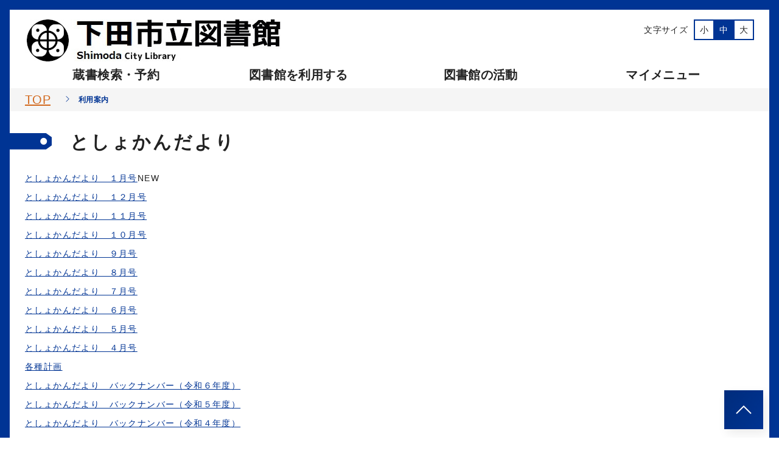

--- FILE ---
content_type: text/html
request_url: https://lib.city.shimoda.shizuoka.jp/TOSHOW/html/dayori.html
body_size: 15127
content:
<!doctype html>
<html>

<head lang="ja">
	<meta charset="utf-8">
	<meta name="viewport" content="width=device-width, initial-scale=1">
	<title>としょかんだより｜下田市立図書館</title>
	<!--[if lt IE 9]><script src="http://html5shiv.googlecode.com/svn/trunk/html5.js"></script><![endif]-->
	<link href="../css/jquery-ui-1.10.4.css" rel="stylesheet" type="text/css">
	<script type="text/javascript" src="../js/jquery-1.11.3.js"></script>
	<script type="text/javascript" src="../js/jquery-ui-1.10.4.js"></script>
	<script type="text/javascript" src="../js/jquery.cookie.js"></script>
	<script type="text/javascript" src="../js/Common.js"></script>
	<link rel="stylesheet" href="../shared/icomoon/style.css" />
	<link rel="stylesheet" href="../shared/css/base.css" />
	<link rel="stylesheet" href="../shared/css/common.css" />
	<link rel="stylesheet" href="../shared/css/font_m.css" id="js-fontCss" />
	<link rel="stylesheet" href="../shared/css/print.css" media="print" />
	<link rel="stylesheet" href="../css/style.css" />
	<script type="text/javascript" src="../shared/js/jquery.cookie.js"></script>
	<script type="text/javascript" src="../shared/js/shared.js"></script>
	<meta name="Keywords" content="下田市立図書館, 図書館検索サービス, 図書館こどもページ">
	<meta name="Description" content="図書館の蔵書検索や予約、開館日やイベントのお知らせをします。">
	<meta property="og:site_name" content="下田市立図書館" />
	<meta property="og:title" content="としょかんだより｜下田市立図書館" />
	<meta property="og:description" content="" />
	<meta property="og:type" content="article" />
	<meta property="og:url" content="https://lib.city.shimoda.shizuoka.jp/TOSHOW/html/dayori.html" />
	<meta property="og:image" content="https://localhost/TOSHOW/img/hphome-image3.jpg" />
	<meta name="twitter:card" content="summary" />
</head>

<body id="body" class="p-body p-lower">
	<header class="p-glHeader">
		<div class="p-glHeader__inner">
			<div class="p-glHeader__top">
				<h1 class="p-glHeaderLogo">
					<a class="p-glHeaderLogo__transition" href="../asp/index.aspx"><img class="p-glHeaderLogo__img"
							src="../shared/img/logo.jpg" alt="下田市立図書館" /></a>
				</h1>
				<div class="p-utility p-utility__pc">
					<ul class="p-fontChanger__list js-fontChanger">
						<li class="p-fontChanger__title">文字サイズ</li>
						<li class="p-fontChanger__item"><a class="p-fontChanger__transition" href="javascript:void(0);"
								rel="font_s">小</a></li>
						<li class="p-fontChanger__item is-active"><a class="p-fontChanger__transition"
								href="javascript:void(0);" rel="font_m">中</a></li>
						<li class="p-fontChanger__item"><a class="p-fontChanger__transition" href="javascript:void(0);"
								rel="font_l">大</a></li>
					</ul>
				</div>
			</div>
			<div class="p-glHeader__menuWrapper js-spGlMenuWrapper">
				<div class="p-utility p-utility__sp">
					<ul class="p-fontChanger__list js-fontChanger">
						<li class="p-fontChanger__title">文字サイズ</li>
						<li class="p-fontChanger__item"><a class="p-fontChanger__transition" href="javascript:void(0);"
								rel="font_s">小</a></li>
						<li class="p-fontChanger__item is-active"><a class="p-fontChanger__transition"
								href="javascript:void(0);" rel="font_m">中</a></li>
						<li class="p-fontChanger__item"><a class="p-fontChanger__transition" href="javascript:void(0);"
								rel="font_l">大</a></li>
					</ul>
				</div>
				<nav class="p-glNav">
					<ul class="p-glNav__list">
						<li class="p-glNav__item js-glNavTrigger ">
							<a class="p-glNav__transition js-glNavChildOpen" tabindex="0">蔵書検索・予約</a>
							<div class="p-glNav__child js-glNavOpenMenu">
								<div class="p-glNav__childInner">
									<a href="./WwKensakuKani.aspx" class="p-glNav__childTitle">本を探す（簡易）</a>
									<ul class="p-glNav__childList">
										<li class="p-glNav__childItem"><a href="../asp/WwKensaku.aspx"
												class="p-glNav__childTransition">本を探す（詳細）</a></li>
										<li class="p-glNav__childItem"><a href="../asp/WwNewBook.aspx"
												class="p-glNav__childTransition">新着資料紹介</a></li>
										<li class="p-glNav__childItem"><a href="../asp/WwZasKensaku.aspx"
												class="p-glNav__childTransition">雑誌一覧（五十音順）</a></li>
										<li class="p-glNav__childItem"><a href="../asp/WwBestKan.aspx?BKbn=Reader"
												class="p-glNav__childTransition">ベストリーダー</a></li>
										<li class="p-glNav__childItem"><a href="../asp/WwBestKan.aspx?BKbn=Order"
												class="p-glNav__childTransition">ベストオーダー</a></li>
										<li class="p-glNav__childItem"><a href="../asp/WwRecoCSen.aspx"
												class="p-glNav__childTransition">おすすめの本</a></li>
										<li class="p-glNav__childItem"><a href="../asp/WwSpeBKensaku.aspx?SKbn=21"
												class="p-glNav__childTransition">視聴覚資料一覧</a></li>
										<li class="p-glNav__childItem"><a href="../asp/WwKensakuNatural.aspx"
												class="p-glNav__childTransition">本の発見検索</a></li>
									</ul>
								</div>
							</div>
						</li>
						<li class="p-glNav__item js-glNavTrigger ">
							<a class="p-glNav__transition js-glNavChildOpen" tabindex="0">図書館を利用する</a>
							<div class="p-glNav__child js-glNavOpenMenu">
								<div class="p-glNav__childInner">
									<a href="../html/riyou.html" class="p-glNav__childTitle">利用案内</a>
									<ul class="p-glNav__childList">
										<li class="p-glNav__childItem"><a href="../html/access.html"
												class="p-glNav__childTransition">交通アクセス</a></li>
									</ul>
								</div>
							</div>
						</li>
						                         
								<li class="p-glNav__item js-glNavTrigger ">
							        <a class="p-glNav__transition js-glNavChildOpen" tabindex="0">図書館の活動</a>
									<div class="p-glNav__child js-glNavOpenMenu">
										<div class="p-glNav__childInner">
											<a href="../html/ibento.html" class="p-glNav__childTitle">イベント</a>
											<ul class="p-glNav__childList">
													<li class="p-glNav__childItem"><a href="../html/tenji.html" class="p-glNav__childTransition">館内展示</a></li>
													<li class="p-glNav__childItem"><a href="../html/matiju.html" class="p-glNav__childTransition">まちじゅう図書館</a></li>
													<li class="p-glNav__childItem"><a href="../html/idou.html" class="p-glNav__childTransition">移動図書館</a></li>
									</ul>
								</div>
							</div>
						</li>
						<li class="p-glNav__item ">
							<a class="p-glNav__transition" href="../asp/WwPortLogin.aspx" tabindex="0">マイメニュー</a>
						</li>
					</ul>
				</nav>
			</div>
			<div class="p-spNavBtn js-spNavBtn" aria-label="メニューを開く">
				<div class="p-spNavBtn__inner"><span></span></div>
			</div>
		</div>
	</header>

	<main class="p-main">


		<nav class="p-breadcrumbs">
			<ul class="p-breadcrumbs__list">
				<li class="p-breadcrumbs__item"><a class="p-breadcrumbs__transition"
						href="../asp/index.html">TOP</a><span class="p-breadcrumbs__icon icon-arrow"></span></li>

				<li class="p-breadcrumbs__item">利用案内</li>

			</ul>
		</nav>
		<div id="maincontent" class="p-skipLink__content">ここから本文です。</div>
		<div class="p-contents">
			<h1 class="p-contents__title"><span class="p-contents__title-icon icon-bookmark"></span>としょかんだより</h1>
			<div class="p-contents__inner">
				<div class="p-editArea">

                                        <p><a href="../img/tosyodayori/tosyokan202601.pdf">としょかんだより　１月号</a>NEW</font></p>

                                        <p><a href="../img/tosyodayori/tosyokan202512.pdf">としょかんだより　１２月号</a>

                                        <p><a href="../img/tosyodayori/tosyokan202511.pdf">としょかんだより　１１月号</a>

                                        <p><a href="../img/tosyodayori/tosyokan202510.pdf">としょかんだより　１０月号</a>

                                        <p><a href="../img/tosyodayori/tosyokan202509.pdf">としょかんだより　９月号</a>

                                        <p><a href="../img/tosyodayori/tosyokan202508.pdf">としょかんだより　８月号</a>

                                        <p><a href="../img/tosyodayori/tosyokan202507.pdf">としょかんだより　７月号</a>

                                        <p><a href="../img/tosyodayori/tosyokan202506.pdf">としょかんだより　６月号</a>

                                        <p><a href="../img/tosyodayori/tosyokan202505.pdf">としょかんだより　５月号</a>

                                        <p><a href="../img/tosyodayori/tosyokan202504.pdf">としょかんだより　４月号</a>



　　　　　　　　　　　　　　　　　　　　<p><a href="keikaku.html">各種計画</a>

　　　　　　　　　　　　　　　　　　　　<p><a href="dayori-bk2024.html">としょかんだより　バックナンバー（令和６年度）</a>

　　　　　　　　　　　　　　　　　　　　<p><a href="dayori-bk2023.html">としょかんだより　バックナンバー（令和５年度）</a>

　　　　　　　　　　　　　　　　　　　　<p><a href="dayori-bk2022.html">としょかんだより　バックナンバー（令和４年度）</a>

　　　　　　　　　　　　　　　　　　　　<p><a href="dayori-bk2021.html">としょかんだより　バックナンバー（令和３年度）</a>

　　　　　　　　　　　　　　　　　　　　<p><a href="dayori-bk2020.html">としょかんだより　バックナンバー（令和２年度）</a>

				</div>
			</div>
		</div>
	</main>
	<div class="p-toTop">
		<a class="p-toTop__transition" href="#body" aria-label="このページのトップへ"><span
				class="p-toTop__icon icon-arrow"></span></a>
	</div>
	<footer class="p-glFooter">
		<div class="p-glFooter__inner">
			<a class="p-glSitemap__openBtn js-glSitemapOpenTrigger">サイトマップ<span
					class="p-glSitemap__openBtnIcon--plus icon-arrow"></span><span
					class="p-glSitemap__openBtnIcon--minus icon-arrow"></span></a>
			<div class="p-glSitemap js-glSitemap">
				<ul class="p-glSitemap__list">
					<li class="p-glSitemap__item">
						<a href="../asp/WwKensakuKani.aspx" class="p-glSitemap__transition">本を探す（簡易）</a>
						<ul class="p-glSitemap__childList">
							<li class="p-glSitemap__childItem"><a href="../asp/WwKensaku.aspx"
									class="p-glSitemap__childTransition">本を探す（詳細）</a></li>
							<li class="p-glSitemap__childItem"><a href="../asp/WwNewBook.aspx"
									class="p-glSitemap__childTransition">新着資料紹介</a></li>
							<li class="p-glSitemap__childItem"><a href="../asp/WwZasKensaku.aspx"
									class="p-glSitemap__childTransition">雑誌一覧（五十音順）</a></li>
							<li class="p-glSitemap__childItem"><a href="../asp/WwBestKan.aspx?BKbn=Reader"
									class="p-glSitemap__childTransition">ベストリーダー</a></li>
							<li class="p-glSitemap__childItem"><a href="../asp/WwBestKan.aspx?BKbn=Order"
									class="p-glSitemap__childTransition">ベストオーダー</a></li>
							<li class="p-glSitemap__childItem"><a href="../asp/WwRecoCSen.aspx"
									class="p-glSitemap__childTransition">おすすめの本</a></li>
							<li class="p-glSitemap__childItem"><a href="../asp/WwSpeBKensaku.aspx?SKbn=21"
									class="p-glSitemap__childTransition">視聴覚資料一覧</a></li>
							<li class="p-glSitemap__childItem"><a href="../asp/WwKensakuNatural.aspx"
									class="p-glSitemap__childTransition">本の発見検索</a></li>
						</ul>
					</li>
					<li class="p-glSitemap__item">
						<a href="../html/riyou.html" class="p-glSitemap__transition">利用案内</a>
						<ul class="p-glSitemap__childList">
							<li class="p-glSitemap__childItem"><a href="../html/access.html"
									class="p-glSitemap__childTransition">交通アクセス</a></li>
							<li class="p-glSitemap__childItem"><a href="../html/ohanashi.html"
									class="p-glSitemap__childTransition">おはなし会</a></li>
							<li class="p-glSitemap__childItem"><a href="../html/tenji.html"
									class="p-glSitemap__childTransition">館内展示</a></li>
							<li class="p-glSitemap__childItem"><a href="../asp/WwPortLogin.aspx"
									class="p-glSitemap__childTransition">マイメニュー</a></li>
						</ul>
					</li>

					<li class="p-glSitemap__item">
						<a href="../asp/WwKidsIndex.aspx" class="p-glSitemap__transition">こどもページ</a>
						<ul class="p-glSitemap__childList">
							<li class="p-glSitemap__childItem"><a href="../html/eriyou.html"
									class="p-glSitemap__childTransition">English</a></li>
							<!--
							<li class="p-glSitemap__childItem"><a href="#" class="p-glSitemap__childTransition">かんたん操作ページ</a></li>
-->
							<li class="p-glSitemap__childItem"><a href="../html/kyoudo.html"
									class="p-glSitemap__childTransition">郷土ページ</a></li>

						</ul>
					</li>
					<li class="p-glSitemap__item">
						<ul class="p-glSitemap__childList">
							<!--
							<li class="p-glSitemap__childItem"><a href="../asp/WwRefAnnai.aspx" class="p-glSitemap__childTransition">レファレンス</a></li>
-->
							<li class="p-glSitemap__childItem"><a href="../html/dayori.html"
									class="p-glSitemap__childTransition">図書館だより</a></li>
							<li class="p-glSitemap__childItem"><a href="../html/link.html"
									class="p-glSitemap__childTransition">リンク集</a></li>
							<li class="p-glSitemap__childItem"><a href="../html/junbi.html"
									class="p-glSitemap__childTransition">パスファインダー</a></li>
						</ul>
					</li>
				</ul>
			</div>
		</div>
		<div class="p-glFooter__bottom">
			<div class="p-addressArea">
				<div class="p-addressArea__content">
					<div class="p-addressArea__logo">下田市立図書館</div>
					<div class="p-addressArea__address">
						〒415-0024<br>
						静岡県下田市4丁目7-16<br>
						TEL:0558-22-0352
					</div>
				</div>
			</div>
			<!--
			<div class="p-searchBox">
				<form id="cse-search-box" class="p-searchBox__form" action="">
					<input type="hidden" name="cx" value="" />
					<input type="hidden" name="ie" value="UTF-8" />
					<input name="q" class="p-searchBox__input" type="text" placeholder="サイト内検索" />
					<button aria-label="検索する" value="Search" class="p-searchBox__submit" type="submit" name="sa"><span class="p-searchBox__icon icon-glasses"></span></button>
				</form>
			</div>
	-->
		</div>
		<p class="p-copyright">Copyright &copy; 2025 Shimoda City Library. All Rights Reserved.</p>
	</footer>
</body>

</html>

--- FILE ---
content_type: text/css
request_url: https://lib.city.shimoda.shizuoka.jp/TOSHOW/shared/css/base.css
body_size: 1662
content:
/* reset --- Eric Meyer's CSS Reset v2.0 + alpa --------------------- */
html, body, div, span, applet, object, iframe,
h1, h2, h3, h4, h5, h6, p, blockquote, pre,
a, abbr, acronym, address, big, cite, code,
del, dfn, em, img, ins, kbd, q, s, samp,
small, strike, strong, sub, sup, tt, var,
b, u, i, center,
dl, dt, dd, ol, ul, li,
fieldset, form, label, legend,
table, caption, tbody, tfoot, thead, tr, th, td,
main, article, aside, canvas, details, embed,
figure, figcaption, footer, header, hgroup,
menu, nav, output, ruby, section, summary,
time, mark, audio, video {
  margin: 0;
  padding: 0;
  border: 0;
  font-style: normal;
  font-weight: 400;
  vertical-align: baseline;
  box-sizing: border-box;
}

article, aside, details, figcaption, figure,
footer, header, main, hgroup, menu, nav, section {
  display: block;
}

body {
  line-height: 1;
}

ol,
ul {
  list-style: none;
}

img,
svg {
  vertical-align: bottom;
}

blockquote,
q {
  quotes: none;
}

blockquote::before, blockquote::after,
q::before,
q::after {
  content: "";
  content: none;
}

/* fonts reset*/
code, kbd, pre, samp {
  font-family: monospace, monospace;
}

/* form reset*/
input, select {
  vertical-align: middle;
  box-sizing: border-box;
}

button {
  background-color: transparent;
  border: none;
  cursor: pointer;
  outline: none;
  padding: 0;
}

/* box model reset*/
:root {
  box-sizing: border-box;
}

*, ::before, ::after {
  border-style: solid;
  border-width: 0;
  box-sizing: border-box;
}

/* TABLE-------------------------------------------------------------*/
table {
  border: none;
  border-collapse: collapse;
  border-spacing: 0;
}

table,
tbody,
tfoot,
thead,
tr,
th,
td,
caption {
  border: none;
}

/* FIGURE------------------------------------------------------------*/
figure,
figcaption {
  font-size: 1em;
}

/* HEADLINE----------------------------------------------------------*/
h1,
h2,
h3,
h4,
h5,
h6 {
  font-size: 1em;
  font-weight: normal;
}

/* WORDS-------------------------------------------------------------*/
sup,
sub {
  font-size: 0.7em;
}

address {
  font-style: normal;
}

/*# sourceMappingURL=../../Maps/shared/css/base.css.map */


--- FILE ---
content_type: text/css
request_url: https://lib.city.shimoda.shizuoka.jp/TOSHOW/shared/css/common.css
body_size: 92075
content:
@charset "UTF-8";
@import url("../css/property.css");
/*
<V91R1:Q06:フォント優先変更> 2022.09.05 (MTUｶｽﾀ_20220905適用)使用されるフォントの優先変更
<V91R1:Q06:メアド横幅調整>   2022.09.05 (MTUｶｽﾀ_20220905適用)メアドの入力欄の横幅を広げる
--V93R2ﾏｽﾀUP -------------------------------------------------------------------------------------------------
<V93R2:ﾏｽﾀ:ｻｲﾄﾏｯﾌﾟﾍﾟｰｼﾞ対応> 2025/02/07 ページフッタのサイトマップを静的ページ(sitemap.html)とする。
<V93R2:ﾏｽﾀ:入力領域表示改善> 2025/02/07 入力領域は枠で囲んで表示する。
<V93R2:ﾏｽﾀ:ﾎﾞﾀﾝ色統一>       2025/02/13 ボタン、白抜きボタン、プルダウンの色を統一する。
<V93R2:ﾏｽﾀ:背景色切替>       2025/02/25 TOSHOW背景色を白･黒･灰に切り替える｡
<V93R2:ﾏｽﾀ:ﾃｷｽﾄﾎﾞｯｸｽ等ｻｲｽﾞ見直し> 2025/03/06 テキストボックスなどの大きさやフォントサイズを見直す。（スマホなどを考慮する）
<V93R2:ﾏｽﾀ:ﾌｫﾝﾄ等調整>       2025/03/19 コンボボックスのフォントサイズやラジオボタン表示位置を調整
*/
/* 00. COMMON SETTING
-------------------------------------------------------------------- */

/* GLOBAL VARIABLES
-------------------------------------------------------------------- */

/* MIXIN
-------------------------------------------------------------------- */

/* FUNCTION
-------------------------------------------------------------------- */

@font-face {
  font-family: mplus-1c-regular;
  src: url("../font/mplus-1c-regular.ttf") format("truetype");
  font-family: mplus-1c-bold;
  src: url("../font/mplus-1c-bold.ttf") format("truetype");
}

/* 01. ELEMENTS
-------------------------------------------------------------------- */

.p-skipLink__link {
  display: none;
  text-align: center;
  padding: 1.6rem 0;
  position: absolute;
  top: 16px;
  left: 0;
  right: 0;
  margin: auto;
}

.p-skipLink__link a {
  font-size: 1.6rem;
  color: #222;
  text-decoration: underline;
}

.p-skipLink__content {
  font-size: 0;
}

html {
  height: 100%;
  font-size: calc(1em * .625);
}

body {
  border: 16px solid var(--main-color);
  width: 100%;
  min-width: 320px;
  margin: 0 auto;
  overflow-x: hidden;
  /*font-family: "mplus-1c-regular", "mplus-1c-bold", "Hiragino Kaku Gothic ProN", "ヒラギノ角ゴ ProN W3", "メイリオ", Meiryo, sans-serif;  <V91R1:Q06:フォント優先変更>*/
  font-family: "mplus-1c-regular", 'メイリオ', Meiryo,'ヒラギノ丸ゴ ProN','Hiragino Maru Gothic ProN','Hiragino Kaku Gothic ProN','ヒラギノ角ゴ ProN W3',sans-serif; /*<V91R1:Q06:フォント優先変更>*/
  font-size: 1.4em;
  font-display: swap;
  line-height: 1;
  letter-spacing: 0.025em;
  word-break: break-word;
  word-wrap: break-word;
  overflow-wrap: break-word;
  -webkit-text-size-adjust: 100%;
  -moz-text-size-adjust: 100%;
  -ms-text-size-adjust: 100%;
  text-size-adjust: 100%;
  /* フォントレンダリング設定: 1x解像度ではsubpixel、2x以上の解像度ではgrayscale */
  -webkit-font-smoothing: subpixel-antialiased;
  -moz-osx-font-smoothing: unset;
  color: #222;
}

select {
  color: #222;
  /*font-family: "M+ P Type-1", "Hiragino Kaku Gothic ProN", "ヒラギノ角ゴ ProN W3", "メイリオ", Meiryo, sans-serif; <V91R1:Q06:フォント優先変更>*/
  font-family: "M+ P Type-1", "Hiragino Kaku Gothic ProN", "メイリオ", Meiryo, "ヒラギノ丸ゴ ProN W3", sans-serif; /*<V91R1:Q06:フォント優先変更>*/
  font-size: 1.4rem;
  line-height: 1;
  letter-spacing: 0.025em;
  word-break: break-word;
  word-wrap: break-word;
  overflow-wrap: break-word;
  -webkit-text-size-adjust: 100%;
}

input,
textarea {
  color: #222;
  /*font-family: "M+ P Type-1", "Hiragino Kaku Gothic ProN", "ヒラギノ角ゴ ProN W3", "メイリオ", Meiryo, sans-serif; <V91R1:Q06:フォント優先変更>*/
  font-family: "M+ P Type-1", "Hiragino Kaku Gothic ProN", "メイリオ", Meiryo, "ヒラギノ丸ゴ ProN W3", sans-serif; /*<V91R1:Q06:フォント優先変更>*/
  font-size: 1.4rem;
  letter-spacing: 0.025em;
  word-break: break-word;
  -webkit-text-size-adjust: 100%;
  -webkit-box-sizing: border-box;
  box-sizing: border-box;
}

input[type="submit"],
button {
  /*font-family: "M+ P Type-1", "Hiragino Kaku Gothic ProN", "ヒラギノ角ゴ ProN W3", "メイリオ", Meiryo, sans-serif; <V91R1:Q06:フォント優先変更>*/
  font-family: "M+ P Type-1", "Hiragino Kaku Gothic ProN", "メイリオ", Meiryo, "ヒラギノ丸ゴ ProN W3", sans-serif; /*<V91R1:Q06:フォント優先変更>*/
  color: #222;
  -webkit-transition: .3s;
  transition: .3s;
  -webkit-appearance: none;
  -moz-appearance: none;
  appearance: none;
}

a {
  text-decoration: none;
  -webkit-transition: .3s;
  transition: .3s;
}

strong {
  font-weight: bold;
}

strong a,
strong span {
  font-weight: bold;
}

em {
  font-style: italic;
}

sub {
  vertical-align: bottom;
}

sup {
  vertical-align: top;
}

img {
  max-width: 100%;
  height: auto;
  vertical-align: bottom;
}

p {
  line-height: 2;
  letter-spacing: 0.075em;
}

iframe {
  overflow: hidden;
}

.c-br__pc {
  display: block;
}

.c-br__sp {
  display: none;
}

/* <V93R2:ﾏｽﾀ:入力領域表示改善> Start ↓*/
input {
    border: 2px solid #b9b9b9;
}

textarea {
    border: 2px solid #b9b9b9;
}
/* <V93R2:ﾏｽﾀ:入力領域表示改善> End   ↑*/

/* 02. COMPONENT
-------------------------------------------------------------------- */

.c-btn,
.c-btn--white {
  display: -webkit-box;
  display: -ms-flexbox;
  display: flex;
  -webkit-box-pack: center;
  -ms-flex-pack: center;
  justify-content: center;
  -webkit-box-align: center;
  -ms-flex-align: center;
  align-items: center;
  color: var( --font-color);
  font-size: 2.4rem;
  font-weight: bold;
  /*padding: 1.6rem;*/              /* <V93R2:ﾏｽﾀ:ﾃｷｽﾄﾎﾞｯｸｽ等ｻｲｽﾞ見直し> */
  padding: 1.0rem;                  /* <V93R2:ﾏｽﾀ:ﾃｷｽﾄﾎﾞｯｸｽ等ｻｲｽﾞ見直し> */
  min-width: 300px;
  background: linear-gradient(125deg, var(--btn-gradation-color1) 0%, var(--btn-gradation-color2) 100%);
  cursor: pointer;
}

.c-btn__clear {
  font-size: 1.8rem;
  font-weight: bold;
  color: #222;
  text-decoration: underline;
  /*margin-left: 2.4rem;*/          /* <V93R2:ﾏｽﾀ:ﾃｷｽﾄﾎﾞｯｸｽ等ｻｲｽﾞ見直し> */
  margin-left: 1.0rem;              /* <V93R2:ﾏｽﾀ:ﾃｷｽﾄﾎﾞｯｸｽ等ｻｲｽﾞ見直し> */
  cursor: pointer;
}

.c-btn--white {
  font-size: 2rem;
  color: #222;
  border: 1px solid #222;
  min-width: 230px;
  background: none;
  cursor: pointer;
}

.c-btnArea {
  display: -webkit-box;
  display: -ms-flexbox;
  display: flex;
  -webkit-box-pack: center;
  -ms-flex-pack: center;
  justify-content: center;
  -webkit-box-align: center;
  -ms-flex-align: center;
  align-items: center;
  /*margin: 4.8rem 0;*/
  /*margin: 2.4rem 0;*/             /* <V93R2:ﾏｽﾀ:ﾃｷｽﾄﾎﾞｯｸｽ等ｻｲｽﾞ見直し> */
  margin: 1.0rem 0;                 /* <V93R2:ﾏｽﾀ:ﾃｷｽﾄﾎﾞｯｸｽ等ｻｲｽﾞ見直し> */
  padding: 0 16px;
}

.c-btn__icon {
  margin: 0 0.8rem;
}

/* 03. GLOBAL HEADER
-------------------------------------------------------------------- */

.p-glHeader {
  z-index: 9999;
  max-width: 100%;
  margin: 0 auto;
  /*padding: 3.2rem 2% 0;*/
  /*padding: 1.6rem;*/
  padding: 1.6rem 2% 0;
  -webkit-box-sizing: content-box;
  box-sizing: content-box;
}

.is-spNavOpen .p-glHeader {
  background: #fff;
}

.p-glHeader__top {
  display: -webkit-box;
  display: -ms-flexbox;
  display: flex;
  -webkit-box-pack: justify;
  -ms-flex-pack: justify;
  justify-content: space-between;
  -webkit-box-align: stretch;
  -ms-flex-align: stretch;
  align-items: stretch;
  /*margin-bottom: 2.4rem;*/
  margin-bottom: 0;
}

.p-utility__sp {
  display: none;
}

.p-utility__list {
  display: -webkit-box;
  display: -ms-flexbox;
  display: flex;
  -webkit-box-pack: end;
  -ms-flex-pack: end;
  justify-content: flex-end;
  -webkit-box-align: center;
  -ms-flex-align: center;
  align-items: center;
  /*margin-bottom: 2.4rem;*/        /* <V93R2:ﾏｽﾀ:ﾃｷｽﾄﾎﾞｯｸｽ等ｻｲｽﾞ見直し> */
  margin-bottom: 2.4rem;            /* <V93R2:ﾏｽﾀ:ﾃｷｽﾄﾎﾞｯｸｽ等ｻｲｽﾞ見直し> */
}

.p-utility__item:not(:last-child) {
  margin-right: 64px;
  position: relative;
}

.p-utility__item:not(:last-child):after {
  content: "";
  position: absolute;
  top: 0;
  right: -32px;
  display: block;
  width: 1px;
  height: 100%;
  background: #222;
}

.p-utility__transition {
  display: -webkit-box;
  display: -ms-flexbox;
  display: flex;
  -webkit-box-pack: center;
  -ms-flex-pack: center;
  justify-content: center;
  -webkit-box-align: center;
  -ms-flex-align: center;
  align-items: center;
  position: relative;
  color: #222;
}

.p-utility__transition.is-hover:hover {
  text-decoration: underline;
}

.p-utility__icon {
  font-size: 2em;
  margin-right: 0.8rem;
}

.p-fontChanger__list {
  /*font-size: 1.6rem;*/            /* <V93R2:ﾏｽﾀ:ﾃｷｽﾄﾎﾞｯｸｽ等ｻｲｽﾞ見直し> */
  font-size: 1.4rem;                /* <V93R2:ﾏｽﾀ:ﾃｷｽﾄﾎﾞｯｸｽ等ｻｲｽﾞ見直し> */
  display: -webkit-box;
  display: -ms-flexbox;
  display: flex;
  -webkit-box-align: center;
  -ms-flex-align: center;
  align-items: center;
  -webkit-box-pack: end;
  -ms-flex-pack: end;
  justify-content: flex-end;
  /*margin-bottom: 2.4rem;*/
  margin-bottom: 1.2rem;
}

.p-fontChanger__title {
  /*margin-right: 1.6rem;*/         /* <V93R2:ﾏｽﾀ:ﾃｷｽﾄﾎﾞｯｸｽ等ｻｲｽﾞ見直し> */
  margin-right: 1.0rem;             /* <V93R2:ﾏｽﾀ:ﾃｷｽﾄﾎﾞｯｸｽ等ｻｲｽﾞ見直し> */
}

.p-fontChanger__item {
  display: -webkit-box;
  display: -ms-flexbox;
  display: flex;
  border: var(--main-color) solid 2px;
}

.p-fontChanger__item:not(:last-child) {
  border-right: none;
}

.p-fontChanger__item.is-active .p-fontChanger__transition,
.p-fontChanger__item.is-hover:hover .p-fontChanger__transition {
  background-color: var(--main-color);
  color: var( --font-color);
}

.p-fontChanger__transition {
  color: var( --toggle-font-color);
  background-color: var(--toggle-background-color);
  cursor: pointer;
  padding: 0.8rem;
}

/* <V93R2:ﾏｽﾀ:背景色切替> Start ↓*/
.p-ContrastChanger__list {
  /*font-size: 1.6rem;*/            /* <V93R2:ﾏｽﾀ:ﾃｷｽﾄﾎﾞｯｸｽ等ｻｲｽﾞ見直し> */
  font-size: 1.4rem;                /* <V93R2:ﾏｽﾀ:ﾃｷｽﾄﾎﾞｯｸｽ等ｻｲｽﾞ見直し> */
  display: -webkit-box;
  display: -ms-flexbox;
  display: flex;
  -webkit-box-align: center;
  -ms-flex-align: center;
  align-items: center;
  -webkit-box-pack: end;
  -ms-flex-pack: end;
  justify-content: flex-end;
  /*margin-bottom: 2.4rem;*/
  margin-bottom: 1.2rem;
}

.p-ContrastChanger__title {
  /*margin-right: 1.6rem;*/         /* <V93R2:ﾏｽﾀ:ﾃｷｽﾄﾎﾞｯｸｽ等ｻｲｽﾞ見直し> */
  margin-right: 1.0rem;             /* <V93R2:ﾏｽﾀ:ﾃｷｽﾄﾎﾞｯｸｽ等ｻｲｽﾞ見直し> */
}

.p-ContrastChanger__item {
  display: -webkit-box;
  display: -ms-flexbox;
  display: flex;
  border: var(--main-color) solid 2px;
}

.p-ContrastChanger__item:not(:last-child) {
  border-right: none;
}

.p-ContrastChanger__item.is-active .p-ContrastChanger__transition,
.p-ContrastChanger__item.is-hover:hover .p-ContrastChanger__transition {
  background-color: var(--main-color);
  color: var( --font-color);
}

.p-ContrastChanger__transition {
  color: var( --toggle-font-color);
  background-color: var(--toggle-background-color);
  cursor: pointer;
  padding: 0.8rem;
}
/* <V93R2:ﾏｽﾀ:背景色切替> End   ↑*/

.p-mymenu__list {
  display: -webkit-box;
  display: -ms-flexbox;
  display: flex;
  -webkit-box-pack: end;
  -ms-flex-pack: end;
  justify-content: flex-end;
  -webkit-box-align: center;
  -ms-flex-align: center;
  align-items: center;
  -ms-flex-wrap: wrap;
  flex-wrap: wrap;
}

.p-mymenu__item:not(:last-child) {
  margin-right: 2px;
}

.p-mymenu__item--ID {
  -ms-flex-preferred-size: 100%;
  flex-basis: 100%;
  text-align: right;
  margin-bottom: 0.8rem;
}

.p-mymenu__transition {
  display: -webkit-box;
  display: -ms-flexbox;
  display: flex;
  -webkit-box-pack: center;
  -ms-flex-pack: center;
  justify-content: center;
  -webkit-box-align: center;
  -ms-flex-align: center;
  align-items: center;
  position: relative;
  height: 100%;
  /*padding: 1.6rem 2.4rem;*/       /* <V93R2:ﾏｽﾀ:ﾃｷｽﾄﾎﾞｯｸｽ等ｻｲｽﾞ見直し> */
  padding: 1.0rem 1.0rem;           /* <V93R2:ﾏｽﾀ:ﾃｷｽﾄﾎﾞｯｸｽ等ｻｲｽﾞ見直し> */
  margin-bottom: 0.2rem;
  color: var( --font-color);
  background: linear-gradient(125deg, var(--btn-gradation-color1) 0%, var(--btn-gradation-color2) 100%);
  -webkit-box-shadow: -5.657px -5.657px 16px 0px rgba(255, 255, 255, 0.004), 4.589px 6.553px 16px 0px rgba(0, 0, 0, 0.08);
  box-shadow: -5.657px -5.657px 16px 0px rgba(255, 255, 255, 0.004), 4.589px 6.553px 16px 0px rgba(0, 0, 0, 0.08);
}

.p-mymenu__icon {
  font-size: 2em;
  margin-right: 0.8rem;
}

.p-mymenuCart {
  display: -webkit-box;
  display: -ms-flexbox;
  display: flex;
  -webkit-box-pack: center;
  -ms-flex-pack: center;
  justify-content: center;
  -webkit-box-align: center;
  -ms-flex-align: center;
  align-items: center;
  margin-left: 0.4rem;
}

.p-mymenuCart__num {
  font-size: 2em;
  margin-right: 0.4rem;
}

.p-glNav__list {
  display: -webkit-box;
  display: -ms-flexbox;
  display: flex;
  -ms-flex-wrap: wrap;
  flex-wrap: wrap;
  -ms-flex-pack: distribute;
  justify-content: space-around;
}

.p-glNav__item {
  -webkit-box-flex: 1;
  -ms-flex: 1;
  flex: 1;
  position: relative;
}

.p-glNav__transition {
  display: -webkit-box;
  display: -ms-flexbox;
  display: flex;
  -webkit-box-pack: center;
  -ms-flex-pack: center;
  justify-content: center;
  -webkit-box-align: center;
  -ms-flex-align: center;
  align-items: center;
  position: relative;
  /*padding: 2.4rem 0;*/
  padding: 1.2rem 0;
  font-size: 2rem;
  font-weight: bold;
  color: #222;
  cursor: pointer;
}

.p-glNav__transition::after {
  content: "";
  display: block;
  position: absolute;
  bottom: 0;
  left: 0;
  right: 0;
  margin: 0 auto;
  height: 4px;
  width: 0px;
  background: var(--main-color);
  -webkit-transition: .3s;
  transition: .3s;
}

.p-glNav__item.is-hover:hover .p-glNav__transition,
.p-glNav__item.is-glNavCurrent .p-glNav__transition {
  color: var(--main-color);
}

.p-glNav__item.is-hover:hover .p-glNav__transition::after,
.p-glNav__item.is-glNavCurrent .p-glNav__transition::after {
  width: 100%;
}

.p-glNav__childOpenBtn {
  display: none;
  -webkit-box-flex: 0;
  -ms-flex: 0 0 auto;
  flex: 0 0 auto;
  padding: 0 2.4rem;
  color: var( --font-color);
}

.p-glNav__childOpenIcon--plus {
  display: inline-block;
  -webkit-transform: rotate(90deg);
  transform: rotate(90deg);
}

.p-glNav__childOpenIcon--minus {
  display: inline-block;
  -webkit-transform: rotate(-90deg);
  transform: rotate(-90deg);
}

.p-glNav__child {
  display: none;
  overflow: hidden;
  position: absolute;
  width: 100%;
  font-size: 1.6rem;
  -webkit-box-shadow: -5.657px -5.657px 16px 0px rgba(255, 255, 255, 0.004), 4.589px 6.553px 16px 0px rgba(0, 0, 0, 0.08);
  box-shadow: -5.657px -5.657px 16px 0px rgba(255, 255, 255, 0.004), 4.589px 6.553px 16px 0px rgba(0, 0, 0, 0.08);
  background: var(--main-color);
  z-index: 9999;
}

.p-glNav__child.show {
  display: block;
}

.p-glNav__childInner {
  padding: 2.4rem;
}

.p-glNav__childTitle {
  color: var( --font-color);
  font-weight: bold;
}

.p-glNav__childTitle.is-hover:hover {
  text-decoration: underline;
}

.p-glNav__childList {
  margin-top: 2.4rem;
}

.p-glNav__childItem:not(:last-child) {
  margin-bottom: 2.4rem;
}

.p-glNav__childTransition {
  color: var( --font-color);
  padding: 1.2rem 0;
}

.p-glNav__childTransition.is-hover:hover {
  text-decoration: underline;
}

.p-searchBtn {
  display: none;
  -webkit-box-flex: 0;
  -ms-flex: 0 0 auto;
  flex: 0 0 auto;
  padding: 0 4rem 0 20px;
  color: #222;
}

.p-searchBtn.is-hover:hover {
  color: var(--main-color);
}

.p-search {
  max-width: 100%;
  margin: 0 auto;
  /*padding: 4.8rem 2% 4.8rem;*/        /* <V93R2:ﾏｽﾀ:ﾃｷｽﾄﾎﾞｯｸｽ等ｻｲｽﾞ見直し> */
  padding: 1.0rem 2% 1.0rem;            /* <V93R2:ﾏｽﾀ:ﾃｷｽﾄﾎﾞｯｸｽ等ｻｲｽﾞ見直し> */
  -webkit-box-sizing: content-box;
  box-sizing: content-box;
  background: var(--sub-color);
}

.p-search__inner {
  padding: 0 6rem;
}

.p-search__title {
  /*font-size: 3.6rem;*/            /* <V93R2:ﾏｽﾀ:ﾃｷｽﾄﾎﾞｯｸｽ等ｻｲｽﾞ見直し> */
  font-size: 3.0rem;                /* <V93R2:ﾏｽﾀ:ﾃｷｽﾄﾎﾞｯｸｽ等ｻｲｽﾞ見直し> */
  font-weight: bold;
  /*margin-bottom: 2.4rem;*/        /* <V93R2:ﾏｽﾀ:ﾃｷｽﾄﾎﾞｯｸｽ等ｻｲｽﾞ見直し> */
  margin-bottom: 1.0rem;            /* <V93R2:ﾏｽﾀ:ﾃｷｽﾄﾎﾞｯｸｽ等ｻｲｽﾞ見直し> */
}

.p-search__icon {
  color: var(--main-color);
  margin-right: 1.6rem;
}

.p-search__form {
  display: -webkit-box;
  display: -ms-flexbox;
  display: flex;
  -ms-flex-wrap: nowrap;
  flex-wrap: nowrap;
  -webkit-box-pack: justify;
  -ms-flex-pack: justify;
  justify-content: space-between;
  -webkit-box-align: center;
  -ms-flex-align: center;
  align-items: center;
}

.p-search__box {
  -webkit-box-flex: 1;
  -ms-flex: 1 1 auto;
  flex: 1 1 auto;
  position: relative;
}

.p-search__input {
  width: 100%;
  font-size: 1.8rem;
  /*padding: 2.4rem 4.8rem 2.4rem 2.4rem;*/     /* <V93R2:ﾏｽﾀ:ﾃｷｽﾄﾎﾞｯｸｽ等ｻｲｽﾞ見直し> */
  padding: 1.0rem 4.8rem 1.0rem 1.0rem;         /* <V93R2:ﾏｽﾀ:ﾃｷｽﾄﾎﾞｯｸｽ等ｻｲｽﾞ見直し> */
}

.kids .p-search__input {
  border-radius: 8px;
}

.p-searchSubmit {
  color: var( --font-color);
  font-size: 2.4rem;
  font-weight: bold;
  /*padding: 1.6rem 6.4rem;*/       /* <V93R2:ﾏｽﾀ:ﾃｷｽﾄﾎﾞｯｸｽ等ｻｲｽﾞ見直し> */
  padding: 1.0rem 2.0rem;           /* <V93R2:ﾏｽﾀ:ﾃｷｽﾄﾎﾞｯｸｽ等ｻｲｽﾞ見直し> */
  background: linear-gradient(125deg, var(--btn-gradation-color1) 0%, var(--btn-gradation-color2) 100%);
}

.kids .p-searchSubmit__btn {
  position: relative;
  font-size: 2.4rem;
  min-width: 300px;
  /*padding: 2rem 1.6rem;*/         /* <V93R2:ﾏｽﾀ:ﾃｷｽﾄﾎﾞｯｸｽ等ｻｲｽﾞ見直し> */
  padding: 1.0rem 1.0rem;           /* <V93R2:ﾏｽﾀ:ﾃｷｽﾄﾎﾞｯｸｽ等ｻｲｽﾞ見直し> */
  margin-top: -0.4rem;
}

.kids .p-searchSubmit__btn .p-searchSubmit__text {
  font-size: 2.4rem;
  font-weight: bold;
}

.p-searchSubmit__icon {
  margin-right: 1.6rem;
}

.kids .p-searchSubmit__icon {
  color: var(--main-color);
}

.p-search__clear {
  font-size: 1.8rem;
  color: #222;
  background: #f5f5f5;
  width: 48px;
  height: 48px;
  border-radius: 24px;
  position: absolute;
  top: 0;
  bottom: 0;
  right: 16px;
  margin: auto;
  display: -webkit-box;
  display: -ms-flexbox;
  display: flex;
  -ms-flex-wrap: nowrap;
  flex-wrap: nowrap;
  -webkit-box-pack: center;
  -ms-flex-pack: center;
  justify-content: center;
  -webkit-box-align: center;
  -ms-flex-align: center;
  align-items: center;
}

.p-search__clear:hover {
  cursor: pointer;
}

.p-searchOther {
  /*margin-left: 2.4rem;*/          /* <V93R2:ﾏｽﾀ:ﾃｷｽﾄﾎﾞｯｸｽ等ｻｲｽﾞ見直し> */
  margin-left: 1.0rem;              /* <V93R2:ﾏｽﾀ:ﾃｷｽﾄﾎﾞｯｸｽ等ｻｲｽﾞ見直し> */
}

.p-searchOther__btn {
  font-size: 2rem;
  font-weight: bold;
  /* <V93R2:ﾏｽﾀ:ﾎﾞﾀﾝ色統一> Start ↓*/
  /*color: #222;*/
  color: var( --font-color);
  background: linear-gradient(125deg, var(--btn-gradation-color1) 0%, var(--btn-gradation-color2) 100%);
  /* <V93R2:ﾏｽﾀ:ﾎﾞﾀﾝ色統一> End   ↑*/
  /*padding: 1.6rem 2.4rem;*/       /* <V93R2:ﾏｽﾀ:ﾃｷｽﾄﾎﾞｯｸｽ等ｻｲｽﾞ見直し> */
  padding: 1.3rem 2.0rem;           /* <V93R2:ﾏｽﾀ:ﾃｷｽﾄﾎﾞｯｸｽ等ｻｲｽﾞ見直し> */
  border: 1px solid;
  word-break: keep-all;
}

.p-searchBox__form {
  display: -webkit-box;
  display: -ms-flexbox;
  display: flex;
  -webkit-box-pack: center;
  -ms-flex-pack: center;
  justify-content: center;
  -webkit-box-align: center;
  -ms-flex-align: center;
  align-items: center;
  background: #fff;
}

.p-searchBox__input {
  max-width: 480px;
  width: 100%;
  padding: 1.2rem;
  outline: none;
  background: none;
  color: #222;
}

.p-searchBox__input::-webkit-input-placeholder {
  color: #222;
}

.p-searchBox__input::-moz-placeholder {
  color: #222;
}

.p-searchBox__input:-ms-input-placeholder {
  color: #222;
}

.p-searchBox__submit {
  width: 4.4rem;
  height: 4.4rem;
  margin-left: 0.8rem;
  color: var(--main-color);
  font-size: 1.6rem;
}

.p-searchBtnArea {
  display: -webkit-box;
  display: -ms-flexbox;
  display: flex;
  -ms-flex-wrap: nowrap;
  flex-wrap: nowrap;
  -webkit-box-pack: start;
  -ms-flex-pack: start;
  justify-content: flex-start;
  -webkit-box-align: center;
  -ms-flex-align: center;
  align-items: center;
}

.p-spNavBtn {
  display: none;
  width: 40px;
  height: 40px;
  padding: 0 16px;
  background: var(--main-color);
}

.p-spNavBtn__inner {
  position: relative;
  display: -webkit-box;
  display: -ms-flexbox;
  display: flex;
  -webkit-box-pack: center;
  -ms-flex-pack: center;
  justify-content: center;
  -webkit-box-align: center;
  -ms-flex-align: center;
  align-items: center;
  -webkit-box-orient: vertical;
  -webkit-box-direction: normal;
  -ms-flex-direction: column;
  flex-direction: column;
  width: 24px;
  height: 100%;
}

.p-spNavBtn__inner span {
  content: "";
  position: absolute;
  left: 0;
  display: block;
  width: 100%;
  height: 2px;
  background: #fff;
  -webkit-transition: background-color .3s;
  transition: background-color .3s;
}

.is-spNavOpen .p-spNavBtn__inner span {
  background: transparent;
  -webkit-transition: background-color .3s;
  transition: background-color .3s;
}

.p-spNavBtn__inner span::before {
  content: "";
  position: absolute;
  display: block;
  width: 100%;
  height: 2px;
  top: -8px;
  background: #fff;
  -webkit-transition: .3s;
  transition: .3s;
}

.is-spNavOpen .p-spNavBtn__inner span::before {
  top: 0;
  -webkit-transform: rotateZ(-45deg);
  transform: rotateZ(-45deg);
  -webkit-transition: .3s;
  transition: .3s;
}

.p-spNavBtn__inner span::after {
  content: "";
  position: absolute;
  display: block;
  width: 100%;
  height: 2px;
  bottom: -8px;
  background: #fff;
  -webkit-transition: .3s;
  transition: .3s;
}

.is-spNavOpen .p-spNavBtn__inner span::after {
  bottom: 0;
  -webkit-transform: rotateZ(45deg);
  transform: rotateZ(45deg);
  -webkit-transition: .3s;
  transition: .3s;
}

/* 04. MAIN
-------------------------------------------------------------------- */

.p-main {
  position: relative;
  overflow: hidden;
}

/* 05. GLOBAL FOOTER
-------------------------------------------------------------------- */

.p-glFooter__inner {
  max-width: 100%;
  margin: 0 auto;
  padding: 3.2rem 2% 3.2rem;
  -webkit-box-sizing: content-box;
  box-sizing: content-box;
  border-bottom: 1px solid #fff;
}

/* <V93R2:ﾏｽﾀ:ｻｲﾄﾏｯﾌﾟﾍﾟｰｼﾞ対応> Start ↓*/
.p-glFooter__inner2 {
  max-width: 100%;
  margin: 0 auto;
  padding: 3.2rem 2% 3.2rem;
  -webkit-box-sizing: content-box;
  box-sizing: content-box;
  border-bottom: 1px solid #fff;
  padding: 0;
  background: var(--main-color);
}
/* <V93R2:ﾏｽﾀ:ｻｲﾄﾏｯﾌﾟﾍﾟｰｼﾞ対応> End   ↑*/

.p-glFooter__bottom {
  max-width: 100%;
  margin: 0 auto;
  padding: 3.2rem 2% 3.2rem;
  -webkit-box-sizing: content-box;
  box-sizing: content-box;
  display: -webkit-box;
  display: -ms-flexbox;
  display: flex;
  -webkit-box-pack: justify;
  -ms-flex-pack: justify;
  justify-content: space-between;
  -webkit-box-align: stretch;
  -ms-flex-align: stretch;
  align-items: stretch;
  background: var(--main-color);
}

.p-glSitemap {
  margin: auto;
}

/* <V93R2:ﾏｽﾀ:ｻｲﾄﾏｯﾌﾟﾍﾟｰｼﾞ対応> Start ↓*/
.p-glSitemap__def {
  display: none;
  display: -webkit-box;
  display: -ms-flexbox;
  display: flex;
  -webkit-box-pack: justify;
  -ms-flex-pack: justify;
  justify-content: space-between;
  -webkit-box-align: center;
  -ms-flex-align: center;
  align-items: center;
  width: 100%;
  /*padding: 1.6rem;*/              /* <V93R2:ﾏｽﾀ:ﾃｷｽﾄﾎﾞｯｸｽ等ｻｲｽﾞ見直し> */
  padding: 1.0rem;                  /* <V93R2:ﾏｽﾀ:ﾃｷｽﾄﾎﾞｯｸｽ等ｻｲｽﾞ見直し> */
  font-size: 1.6rem;
  font-weight: bold;
  color: #fff;
  text-align: left;
}
/* <V93R2:ﾏｽﾀ:ｻｲﾄﾏｯﾌﾟﾍﾟｰｼﾞ対応> End   ↑*/

.p-glSitemap__openBtn {
  display: none;
}

.p-glSitemap__openBtnIcon--plus {
  display: inline-block;
  -webkit-transform: rotate(90deg);
  transform: rotate(90deg);
}

.p-glSitemap__openBtnIcon--minus {
  display: inline-block;
  -webkit-transform: rotate(-90deg);
  transform: rotate(-90deg);
}

.p-glSitemap__list {
  display: -webkit-box;
  display: -ms-flexbox;
  display: flex;
  -webkit-box-pack: start;
  -ms-flex-pack: start;
  justify-content: flex-start;
  -webkit-box-align: start;
  -ms-flex-align: start;
  align-items: flex-start;
  -ms-flex-wrap: wrap;
  flex-wrap: wrap;
  width: 100%;
  font-size: 1.4rem;
}

.p-glSitemap__item {
  margin-bottom: 4.8rem;
}

.p-glSitemap__item:not(:last-child) {
  margin-right: 6.4rem;
}

.p-glSitemap__item:last-child .p-glSitemap__childList {
  margin-top: 0;
}

.p-glSitemap__item:last-child .p-glSitemap__childTransition {
  font-weight: bold;
  letter-spacing: 0.1em;
  line-height: 2;
  color: var(--main-color);
}

.p-glSitemap__transition {
  font-weight: bold;
  letter-spacing: 0.1em;
  line-height: 2;
  color: var(--main-color);
}

.p-glSitemap__transition.is-hover:hover {
  text-decoration: underline;
}

.p-glSitemap__childList {
  margin-top: 1.6rem;
}

.p-glSitemap__childItem {
  letter-spacing: 0.1em;
  line-height: 1.3;
}

.p-glSitemap__childItem:not(:last-child) {
  margin-bottom: 1.6rem;
}

.p-glSitemap__childTransition {
  color: #222;
}

.p-glSitemap__childTransition.is-hover:hover {
  text-decoration: underline;
}

.p-addressArea {
  color: var( --font-color);
  line-height: 1.5;
}

.p-addressArea__content {
  letter-spacing: 0.1em;
  margin: auto;
}

.p-addressArea__logo {
  font-size: 2.4rem;
  font-weight: bold;
  margin-bottom: 1.6rem;
}

.p-addressArea__address {
  font-size: 1.4rem;
  margin-bottom: 1.6rem;
}

.p-contact__list {
  display: -webkit-box;
  display: -ms-flexbox;
  display: flex;
  -webkit-box-pack: start;
  -ms-flex-pack: start;
  justify-content: flex-start;
  -webkit-box-align: center;
  -ms-flex-align: center;
  align-items: center;
}

.p-contact__item {
  margin-right: 1.6rem;
}

.p-contact__item span {
  margin-right: 0.5rem;
}

.p-contact__item a {
  color: var( --font-color);
}

.p-top .p-contact__item a {
  color: #222;
}

.p-spMenu {
  display: none;
  position: fixed;
  bottom: 0;
  right: 0;
  left: 0;
  z-index: 9998;
  width: 100%;
  height: 6rem;
  background: var(--main-color);
  border-top: 1px solid #fff;
}

.p-spMenu__list {
  display: -webkit-box;
  display: -ms-flexbox;
  display: flex;
  -ms-flex-pack: distribute;
  justify-content: space-around;
  -webkit-box-align: center;
  -ms-flex-align: center;
  align-items: center;
  -ms-flex-wrap: nowrap;
  flex-wrap: nowrap;
  height: 100%;
}

.p-spMenu__item button {
  color: var( --font-color);
  font-size: 2.4rem;
}

.p-toTop {
  position: fixed;
  right: 2%;
  bottom: 2%;
  z-index: 9998;
}

.p-toTop__transition {
  font-size: 1.4rem;
  background: linear-gradient(125deg, var(--btn-gradation-color1) 0%, var(--btn-gradation-color2) 100%);
  -webkit-box-shadow: -5.657px -5.657px 16px 0px rgba(255, 255, 255, 0.004), 4.589px 6.553px 16px 0px rgba(0, 0, 0, 0.08);
  box-shadow: -5.657px -5.657px 16px 0px rgba(255, 255, 255, 0.004), 4.589px 6.553px 16px 0px rgba(0, 0, 0, 0.08);
  display: -webkit-box;
  display: -ms-flexbox;
  display: flex;
  -ms-flex-wrap: nowrap;
  flex-wrap: nowrap;
  -webkit-box-pack: center;
  -ms-flex-pack: center;
  justify-content: center;
  -webkit-box-align: center;
  -ms-flex-align: center;
  align-items: center;
  width: 64px;
  height: 64px;
}

.p-toTop__transition.is-hover:hover {
  text-decoration: underline;
}

.p-toTop__icon {
  font-size: 32px;
  display: inline-block;
  color: var( --font-color);
  -webkit-transform: rotate(-90deg);
  transform: rotate(-90deg);
}

.p-copyright {
  color: var( --font-color);
  font-size: 1.4rem;
  font-weight: bold;
  padding: 2.4rem 1.6rem;
  text-align: center;
  letter-spacing: 0.025em;
  line-height: 1.5;
  background: var(--main-color);
}

/* 06. LOWER DEFAULT SETTINGS
-------------------------------------------------------------------- */

.p-breadcrumbs {
  width: 100%;
  /*padding: 1.42rem 0;*/
  padding: 0.6rem 0;
  background: #f5f5f5;
}

.p-breadcrumbs__list {
  display: -webkit-box;
  display: -ms-flexbox;
  display: flex;
  -webkit-box-pack: start;
  -ms-flex-pack: start;
  justify-content: flex-start;
  -webkit-box-align: center;
  -ms-flex-align: center;
  align-items: center;
  -ms-flex-wrap: wrap;
  flex-wrap: wrap;
  max-width: 100%;
  margin: 0 auto;
  padding: 0 2% 0;
  -webkit-box-sizing: content-box;
  box-sizing: content-box;
}

.p-breadcrumbs__item {
  display: -webkit-box;
  display: -ms-flexbox;
  display: flex;
  -webkit-box-pack: start;
  -ms-flex-pack: start;
  justify-content: flex-start;
  -webkit-box-align: center;
  -ms-flex-align: center;
  align-items: center;
  font-size: 1.2rem;
  font-weight: bold;
  line-height: 1.3;
  color: var(--main-color);
}

.p-breadcrumbs__item:not(:last-child) {
  /*margin-right: 1.6rem;*/         /* <V93R2:ﾏｽﾀ:ﾃｷｽﾄﾎﾞｯｸｽ等ｻｲｽﾞ見直し> */
  margin-right: 1.0rem;             /* <V93R2:ﾏｽﾀ:ﾃｷｽﾄﾎﾞｯｸｽ等ｻｲｽﾞ見直し> */
}

.p-breadcrumbs__item:nth-last-child(2) a {
	color: #d2691e;
	font-size:2rem;
}

.p-breadcrumbs__transition {
  color: #222;
  /*margin-right: 1.6rem;*/         /* <V93R2:ﾏｽﾀ:ﾃｷｽﾄﾎﾞｯｸｽ等ｻｲｽﾞ見直し> */
  margin-right: 1.0rem;             /* <V93R2:ﾏｽﾀ:ﾃｷｽﾄﾎﾞｯｸｽ等ｻｲｽﾞ見直し> */
  text-decoration: underline;
}

.p-breadcrumbs__transition.is-hover:hover {
  text-decoration: none;
  opacity: 0.9;
}

.p-breadcrumbs__icon {
  width: 1.4rem;
  height: 1.4rem;
  margin-left: 1.2rem;
}

.p-contents.kids {
  background-image: url("../../kids/img/bg_dot.png");
  background-position: top -4px left -4px;
}

.p-contentsMain {
  background: var(--sub-color);
  /*padding: 4.8rem 0;*/
  padding: 1.2rem 0;
}

.smp .p-contentsMain {
  background: #f3eee8;
}

.p-contents__inner {
  max-width: 1200px;
  margin: 0 auto;
  /*padding: 0 2% 4.8rem;*/
  padding: 0 2% 1.2rem;
  -webkit-box-sizing: content-box;
  box-sizing: content-box;
}

.p-contentsMain .p-contents__inner:last-child {
  padding-bottom: 0;
}

.p-contents .c-btn.is-hover:hover,
.p-contents .is-hover.c-btn--white:hover {
  opacity: 1;
}

.p-contents__title {
  /*font-size: 3.6rem;*/              /* <V93R2:ﾏｽﾀ:ﾃｷｽﾄﾎﾞｯｸｽ等ｻｲｽﾞ見直し> */
  font-size: 3.0rem;                  /* <V93R2:ﾏｽﾀ:ﾃｷｽﾄﾎﾞｯｸｽ等ｻｲｽﾞ見直し> */
  font-weight: bold;
  /*padding: 3.2rem 0;*/
  letter-spacing: 0.1em;
  line-height: 1.3;
  color: #222;
  display: -webkit-box;
  display: -ms-flexbox;
  display: flex;
  -ms-flex-wrap: nowrap;
  flex-wrap: nowrap;
  -webkit-box-pack: start;
  -ms-flex-pack: start;
  justify-content: flex-start;
  -webkit-box-align: center;
  -ms-flex-align: center;
  align-items: center;
}

.p-contents__title-icon {
  margin-left: -20px;
  margin-right: 1.6rem;
  font-size: 100px;
  color: var(--main-color);
  display: inline-block;
  -webkit-transform: rotate(90deg);
  transform: rotate(90deg);
}

.p-editAreaFlex {
  display: -webkit-box;
  display: -ms-flexbox;
  display: flex;
  -ms-flex-wrap: wrap;
  flex-wrap: wrap;
  -webkit-box-pack: justify;
  -ms-flex-pack: justify;
  justify-content: space-between;
  -webkit-box-align: stretch;
  -ms-flex-align: stretch;
  align-items: stretch;
  margin-bottom: 2.4rem;
}

.p-editAreaFlex__item,
.p-editAreaFlex__item-center {
  -ms-flex-preferred-size: calc(50% - 1.6rem);
  flex-basis: calc(50% - 1.6rem);
}

.p-editAreaFlex__item-center {
  display: -webkit-box;
  display: -ms-flexbox;
  display: flex;
  -ms-flex-wrap: nowrap;
  flex-wrap: nowrap;
  -webkit-box-pack: center;
  -ms-flex-pack: center;
  justify-content: center;
  -webkit-box-align: center;
  -ms-flex-align: center;
  align-items: center;
}

.p-editArea h1 {
  font-size: 3.6rem;
  font-weight: bold;
  margin: 3.2rem 0;
  letter-spacing: 0.1em;
  line-height: 1.3;
  color: #222;
}

.p-editArea h2 {
  background-color: var(--sub-color);
  /*font-size: 2.4rem;*/            /* <V93R2:ﾏｽﾀ:ﾃｷｽﾄﾎﾞｯｸｽ等ｻｲｽﾞ見直し> */
  font-size: 2.0rem;                /* <V93R2:ﾏｽﾀ:ﾃｷｽﾄﾎﾞｯｸｽ等ｻｲｽﾞ見直し> */
  font-weight: bold;
  margin: 3.2rem 0;
  padding: 2.4rem 1.6rem;
  letter-spacing: 0.1em;
  line-height: 1.3;
  color: #222;
}

.p-editArea h2::before {
  content: "●";
  margin-right: 0.8rem;
  color: var( --font-color);
}

.p-editArea h3 {
  padding: 0.5em 0;
  border-top: solid 3px #222;
  border-bottom: solid 3px #222;
  margin-top: 5.6rem;
  margin-bottom: 3.2rem;
  /*font-size: 2.4rem;*/            /* <V93R2:ﾏｽﾀ:ﾃｷｽﾄﾎﾞｯｸｽ等ｻｲｽﾞ見直し> */
  font-size: 2.0rem;                /* <V93R2:ﾏｽﾀ:ﾃｷｽﾄﾎﾞｯｸｽ等ｻｲｽﾞ見直し> */
  font-weight: bold;
  letter-spacing: 0.1em;
  line-height: 1.3;
  color: #222;
}

.p-editArea h4 {
  color: #222;
  padding-bottom: 1.6rem;
  margin-top: 4rem;
  margin-bottom: 1.6rem;
  font-size: 2rem;
  font-weight: bold;
  letter-spacing: 0.1em;
  line-height: 1.3;
  border-bottom: 2px solid #222;
}

.p-editArea h5 {
  background: #f5f5f5;
  font-size: 1.8rem;
  font-weight: bold;
  margin: 3.2rem 0;
  padding: 0.8rem;
  letter-spacing: 0.1em;
  line-height: 1.3;
  color: #222;
  display: -webkit-box;
  display: -ms-flexbox;
  display: flex;
  -ms-flex-wrap: nowrap;
  flex-wrap: nowrap;
  -webkit-box-pack: start;
  -ms-flex-pack: start;
  justify-content: flex-start;
  -webkit-box-align: center;
  -ms-flex-align: center;
  align-items: center;
}

.p-editArea h6 {
  color: var(--main-color);
  /*margin-top: 3.2rem;*/           /* <V93R2:ﾏｽﾀ:ﾃｷｽﾄﾎﾞｯｸｽ等ｻｲｽﾞ見直し> */
  /*margin-bottom: 1.6rem;*/        /* <V93R2:ﾏｽﾀ:ﾃｷｽﾄﾎﾞｯｸｽ等ｻｲｽﾞ見直し> */
  margin-top: 1.0rem;               /* <V93R2:ﾏｽﾀ:ﾃｷｽﾄﾎﾞｯｸｽ等ｻｲｽﾞ見直し> */
  margin-bottom: 1.0rem;            /* <V93R2:ﾏｽﾀ:ﾃｷｽﾄﾎﾞｯｸｽ等ｻｲｽﾞ見直し> */
  font-size: 1.8rem;
  font-weight: bold;
  letter-spacing: 0.1em;
  line-height: 1.3;
}

.p-editArea p {
  color: #222;
  /*font-size: 1.6rem;*/            /* <V93R2:ﾏｽﾀ:ﾃｷｽﾄﾎﾞｯｸｽ等ｻｲｽﾞ見直し> */
  font-size: 1.4rem;                /* <V93R2:ﾏｽﾀ:ﾃｷｽﾄﾎﾞｯｸｽ等ｻｲｽﾞ見直し> */
  line-height: 1.5;
  letter-spacing: 0.1em;
  /*margin-bottom: 2.4rem;*/
  /*margin-bottom: 1.2rem;*/        /* <V93R2:ﾏｽﾀ:ﾃｷｽﾄﾎﾞｯｸｽ等ｻｲｽﾞ見直し> */
  margin-bottom: 1.0rem;            /* <V93R2:ﾏｽﾀ:ﾃｷｽﾄﾎﾞｯｸｽ等ｻｲｽﾞ見直し> */
}

.smp .p-editArea p {
  /*font-size: 2rem;*/              /* <V93R2:ﾏｽﾀ:ﾃｷｽﾄﾎﾞｯｸｽ等ｻｲｽﾞ見直し> */
  font-size: 1.4rem;                /* <V93R2:ﾏｽﾀ:ﾃｷｽﾄﾎﾞｯｸｽ等ｻｲｽﾞ見直し> */
}

.p-editArea a {
  color: var(--main-color);
  text-decoration: underline;
}

.p-editArea a.is-hover:hover {
  text-decoration: none;
}

.p-editArea ul {
  /*margin-bottom: 2.4rem;*/        /* <V93R2:ﾏｽﾀ:ﾃｷｽﾄﾎﾞｯｸｽ等ｻｲｽﾞ見直し> */
  margin-bottom: 1.0rem;            /* <V93R2:ﾏｽﾀ:ﾃｷｽﾄﾎﾞｯｸｽ等ｻｲｽﾞ見直し> */
}

.p-editArea ul > li {
  position: relative;
  padding-left: 1.4rem;
}

.p-editArea ul > li::before {
  content: "●";
  display: block;
  position: absolute;
  left: 0;
  top: 0.5em;
  font-size: 0.5em;
}

.p-editArea ol {
  margin-bottom: 2.4rem;
  margin-left: 2rem;
  list-style: decimal;
}

.p-editArea li {
  /*font-size: 1.6rem;*/            /* <V93R2:ﾏｽﾀ:ﾃｷｽﾄﾎﾞｯｸｽ等ｻｲｽﾞ見直し> */
  font-size: 1.4rem;                /* <V93R2:ﾏｽﾀ:ﾃｷｽﾄﾎﾞｯｸｽ等ｻｲｽﾞ見直し> */
  font-weight: bold;
  line-height: 1.5;
  letter-spacing: 0.075em;
  line-height: 1.5;
}

.p-editArea li:not(:last-child) {
  /*margin-bottom: 1.6rem;*/        /* <V93R2:ﾏｽﾀ:ﾃｷｽﾄﾎﾞｯｸｽ等ｻｲｽﾞ見直し> */
  margin-bottom: 1.0rem;            /* <V93R2:ﾏｽﾀ:ﾃｷｽﾄﾎﾞｯｸｽ等ｻｲｽﾞ見直し> */
}

.p-editArea table {
  /*margin-bottom: 2.4rem;*/        /* <V93R2:ﾏｽﾀ:ﾃｷｽﾄﾎﾞｯｸｽ等ｻｲｽﾞ見直し> */
  margin-bottom: 1.0rem;            /* <V93R2:ﾏｽﾀ:ﾃｷｽﾄﾎﾞｯｸｽ等ｻｲｽﾞ見直し> */
  border: #222 solid 3px;
}

.p-editArea table th,
.p-editArea table td {
  padding: 0.8rem;
  line-height: 1.5;
  word-break: break-all;
}

.p-editArea table th {
  background: #f5f5f5;
  border-right: #222 solid 1px;
  border-bottom: #222 solid 1px;
  color: #222;
  font-size: 1.8rem;
  font-weight: bold;
  line-height: 1.5;
}

.p-editArea table td {
  border-right: #222 solid 1px;
  border-bottom: #222 solid 1px;
  font-size: 1.6rem;
  line-height: 1.5;
}

.p-editArea hr {
  border-top: 3px double #222;
  margin: 4.8rem 0;
}

/* 06. FORM DEFAULT SETTINGS
-------------------------------------------------------------------- */

.c-form__title {
  /*font-size: 2.4rem;*/            /* <V93R2:ﾏｽﾀ:ﾃｷｽﾄﾎﾞｯｸｽ等ｻｲｽﾞ見直し> */
  font-size: 2.0rem;                /* <V93R2:ﾏｽﾀ:ﾃｷｽﾄﾎﾞｯｸｽ等ｻｲｽﾞ見直し> */
  line-height: 1.3;
  font-weight: bold;
  /*margin-bottom: 3.2rem;*/        /* <V93R2:ﾏｽﾀ:ﾃｷｽﾄﾎﾞｯｸｽ等ｻｲｽﾞ見直し> */
  margin-bottom: 1.0rem;            /* <V93R2:ﾏｽﾀ:ﾃｷｽﾄﾎﾞｯｸｽ等ｻｲｽﾞ見直し> */
}

.c-form label {
  /*font-size: 2.4rem;*/            /* <V93R2:ﾏｽﾀ:ﾃｷｽﾄﾎﾞｯｸｽ等ｻｲｽﾞ見直し> */
  font-size: 2.0rem;                /* <V93R2:ﾏｽﾀ:ﾃｷｽﾄﾎﾞｯｸｽ等ｻｲｽﾞ見直し> */
  line-height: 1.3;
}

.c-form input[type="text"],
.c-form input[type="tel"],
.c-form input[type="email"],
.c-form input[type="date"],
.c-form input[type="number"],
.c-form input[type="password"],
.c-form select,
.c-form textarea {
  /*padding: 2.4rem 3.2rem;*/       /* <V93R2:ﾏｽﾀ:ﾃｷｽﾄﾎﾞｯｸｽ等ｻｲｽﾞ見直し> */
  padding: 1.0rem 1.0rem;           /* <V93R2:ﾏｽﾀ:ﾃｷｽﾄﾎﾞｯｸｽ等ｻｲｽﾞ見直し> */
  /*border: none;*/     /* <V93R2:ﾏｽﾀ:入力領域表示改善> */
  background: #fff;
  /*font-size: 1.8rem;*/            /*<V93R2:ﾏｽﾀ:ﾌｫﾝﾄ等調整>*/
  font-size: 1.6rem;                /*<V93R2:ﾏｽﾀ:ﾌｫﾝﾄ等調整>*/
  line-height: 1.3;
}

.c-form input[type="text"]:focus,
.c-form input[type="tel"]:focus,
.c-form input[type="email"]:focus,
.c-form input[type="date"]:focus,
.c-form input[type="number"]:focus,
.c-form input[type="password"]:focus,
.c-form select:focus,
.c-form textarea:focus {
  -webkit-box-shadow: 0 0 3px var(--main-color);
  box-shadow: 0 0 3px var(--main-color);
  outline: 0;
  -webkit-transition: .3s;
  transition: .3s;
}

.c-form input[type="text"]::-webkit-input-placeholder,
.c-form input[type="tel"]::-webkit-input-placeholder,
.c-form input[type="email"]::-webkit-input-placeholder,
.c-form input[type="date"]::-webkit-input-placeholder,
.c-form input[type="number"]::-webkit-input-placeholder,
.c-form input[type="password"]::-webkit-input-placeholder,
.c-form select::-webkit-input-placeholder,
.c-form textarea::-webkit-input-placeholder {
  color: #585858;
}

.c-form input[type="text"]::-moz-placeholder,
.c-form input[type="tel"]::-moz-placeholder,
.c-form input[type="email"]::-moz-placeholder,
.c-form input[type="date"]::-moz-placeholder,
.c-form input[type="number"]::-moz-placeholder,
.c-form input[type="password"]::-moz-placeholder,
.c-form select::-moz-placeholder,
.c-form textarea::-moz-placeholder {
  color: #585858;
}

.c-form input[type="text"]:-ms-input-placeholder,
.c-form input[type="tel"]:-ms-input-placeholder,
.c-form input[type="email"]:-ms-input-placeholder,
.c-form input[type="date"]:-ms-input-placeholder,
.c-form input[type="number"]:-ms-input-placeholder,
.c-form input[type="password"]:-ms-input-placeholder,
.c-form select:-ms-input-placeholder,
.c-form textarea:-ms-input-placeholder {
  color: #585858;
}

.kids .c-form input[type="text"],
.kids
.c-form input[type="tel"],
.kids
.c-form input[type="email"],
.kids
.c-form input[type="date"],
.kids
.c-form input[type="number"],
.kids
.c-form input[type="password"],
.kids
.c-form select,
.kids
.c-form textarea {
  border-radius: 8px;
  border: 3px solid #b9b9b9;
}

.c-form select {
  max-width: 100%;
  background: linear-gradient(125deg, var(--btn-gradation-color1) 0%, var(--btn-gradation-color2) 100%);
  color: var( --font-color);
}

.c-form select option {
  color: #222 !important;
}

.c-form textarea {
  width: 100%;
  height: 180px;
  resize: vertical;
}

.c-form input[type="date"],
.c-form select {
  margin: 0 0.8rem 0 0;
}

.c-form input[type="radio"] {
  opacity: 0;
  margin-left: -1.5rem;
}

.c-form__radio {
  cursor: pointer;
  padding: 0 0 0 3.2rem;
  /*margin: 0 4.8rem 2.4rem 0;*/        /* <V93R2:ﾏｽﾀ:ﾃｷｽﾄﾎﾞｯｸｽ等ｻｲｽﾞ見直し> */
  /*margin: 0 1.0rem 1.0rem 0;*/        /* <V93R2:ﾏｽﾀ:ﾃｷｽﾄﾎﾞｯｸｽ等ｻｲｽﾞ見直し> *//*<V93R2:ﾏｽﾀ:ﾌｫﾝﾄ等調整>*/
  margin: 0.5rem 1.0rem 0.5rem 0;                                              /*<V93R2:ﾏｽﾀ:ﾌｫﾝﾄ等調整>*/
  background: url(../img/radioOff.png) no-repeat;
  background-size: 24px;
  background-position: left center;
}

.kids .c-form__radio {
  font-weight: bold;
}

.c-form__radio.selected {
  background: url(../img/radioOn.png) no-repeat;
  background-size: 24px;
  background-position: left center;
}

.c-form input[type="checkbox"] {
  opacity: 0;
  margin-left: -1.5rem;
}

.c-form__checkbox {
  cursor: pointer;
  padding: 0 0 0 3.2rem;
  /*margin: 0 4.8rem 2.4rem 0;*/        /* <V93R2:ﾏｽﾀ:ﾃｷｽﾄﾎﾞｯｸｽ等ｻｲｽﾞ見直し> */
  /*margin: 0 1.0rem 1.0rem 0;*/        /* <V93R2:ﾏｽﾀ:ﾃｷｽﾄﾎﾞｯｸｽ等ｻｲｽﾞ見直し> *//*<V93R2:ﾏｽﾀ:ﾌｫﾝﾄ等調整>*/
  margin: 0.5rem 1.0rem 0.5rem 0;                                              /*<V93R2:ﾏｽﾀ:ﾌｫﾝﾄ等調整>*/
  background: url(../img/checkOff.png) no-repeat;
  background-size: 24px;
  background-position: left center;
  height: 24px;
}

.kids .c-form__checkbox {
  font-weight: bold;
}

.c-form__checkbox.selected {
  background: url(../img/checkOn.png) no-repeat;
  background-size: 24px;
  background-position: left center;
}

.c-formToggle__switch {
  width: 64px;
  position: relative;
  display: block;
  margin-left: 1.6rem;
}

.c-formToggle__content {
  display: block;
  cursor: pointer;
  position: relative;
  border-radius: 30px;
  height: 24px;
  -webkit-transition: all .1s .4s;
  transition: all .1s .4s;
  overflow: hidden;
  -webkit-box-shadow: -5.657px -5.657px 16px 0px rgba(255, 255, 255, 0.004), 4.589px 6.553px 16px 0px rgba(0, 0, 0, 0.08);
  box-shadow: -5.657px -5.657px 16px 0px rgba(255, 255, 255, 0.004), 4.589px 6.553px 16px 0px rgba(0, 0, 0, 0.08);
}

.c-formToggle__switch.selected .c-formToggle__content {
  border-color: transparent;
  -webkit-transition: all 0s;
  transition: all 0s;
}

.c-formToggle__content:before {
  content: "";
  display: block;
  position: absolute;
  width: 100%;
  height: 100%;
  top: 0;
  left: 0;
  border: 1.5px solid #000000;
  border-radius: 20px;
  background-color: var( --font-color);
}

.c-formToggle__content:after {
  content: "";
  display: block;
  position: absolute;
  width: 0;
  height: 100%;
  top: 0;
  left: 0;
  border-radius: 20px;
  -webkit-transition: all .5s;
  transition: all .5s;
}

.c-formToggle__switch.selected .c-formToggle__content:after {
  background-color: var(--main-color);
  width: 100%;
}

.c-formToggle__input {
  display: none;
}

.c-formToggle__circle {
  display: block;
  top: 5px;
  left: 5px;
  position: absolute;
  width: 15px;
  height: 15px;
  border-radius: 15px;
  background-color: #222;
  -webkit-transition: all .5s;
  transition: all .5s;
}

.c-formToggle__switch.selected .c-formToggle__circle {
  left: 44px;
  background-color: var( --font-color);
}

.c-formList:not(:last-child) {
  /*margin-bottom: 4.8rem;*/        /* <V93R2:ﾏｽﾀ:ﾃｷｽﾄﾎﾞｯｸｽ等ｻｲｽﾞ見直し> */
  margin-bottom: 1.0rem;            /* <V93R2:ﾏｽﾀ:ﾃｷｽﾄﾎﾞｯｸｽ等ｻｲｽﾞ見直し> */
}

.c-formItem {
  display: -webkit-box;
  display: -ms-flexbox;
  display: flex;
  -ms-flex-wrap: wrap;
  flex-wrap: wrap;
  -webkit-box-pack: start;
  -ms-flex-pack: start;
  justify-content: flex-start;
  -webkit-box-align: center;
  -ms-flex-align: center;
  align-items: center;
  text-align: left;
}

.c-formItem:not(:last-child) {
  /*margin-bottom: 4.8rem;*/
  /*margin-bottom: 2.4rem;*/        /* <V93R2:ﾏｽﾀ:ﾃｷｽﾄﾎﾞｯｸｽ等ｻｲｽﾞ見直し> */
  margin-bottom: 1.0rem;            /* <V93R2:ﾏｽﾀ:ﾃｷｽﾄﾎﾞｯｸｽ等ｻｲｽﾞ見直し> */
}

.c-form__label {
  width: 20%;
  font-size: 2rem;
  line-height: 1.2;
}

.kids .c-form__label {
  /*font-size: 2.4rem;*/            /* <V93R2:ﾏｽﾀ:ﾃｷｽﾄﾎﾞｯｸｽ等ｻｲｽﾞ見直し> */
  font-size: 2.0rem;                /* <V93R2:ﾏｽﾀ:ﾃｷｽﾄﾎﾞｯｸｽ等ｻｲｽﾞ見直し> */
  font-weight: bold;
}

.c-form__icon {
  color: var(--main-color);
  margin-right: 0.8rem;
}

.c-form__value {
  width: 80%;
}

.c-form__value--multi {
  display: -webkit-box;
  display: -ms-flexbox;
  display: flex;
  -webkit-box-pack: start;
  -ms-flex-pack: start;
  justify-content: flex-start;
  -webkit-box-align: center;
  -ms-flex-align: center;
  align-items: center;
}

.smp .c-form__value {
  font-size: 2rem;
}

.c-form__input {
  width: 100%;
}

.c-form__input.error + .c-form__error {
  display: block;
}

.c-form__input--xs {
  /*width: 35%; <V91R1:Q06:メアド横幅調整>*/
  width: 60%; /*<V91R1:Q06:メアド横幅調整>*/
}

.c-form__input--year {
  width: 20%;
}

.c-form__input--day {
  width: 18%;
}

.c-form__notice {
  /*font-size: 1.6rem;*/            /* <V93R2:ﾏｽﾀ:ﾃｷｽﾄﾎﾞｯｸｽ等ｻｲｽﾞ見直し> */
  font-size: 1.4rem;                /* <V93R2:ﾏｽﾀ:ﾃｷｽﾄﾎﾞｯｸｽ等ｻｲｽﾞ見直し> */
  line-height: 1.3;
  text-align: right;
  /*margin-top: 1.6rem;*/           /* <V93R2:ﾏｽﾀ:ﾃｷｽﾄﾎﾞｯｸｽ等ｻｲｽﾞ見直し> */
  margin-top: 1.0rem;               /* <V93R2:ﾏｽﾀ:ﾃｷｽﾄﾎﾞｯｸｽ等ｻｲｽﾞ見直し> */
  -ms-flex-preferred-size: 100%;
  flex-basis: 100%;
}

.c-form__required {
  color: var( --font-color);
  background: var(--main-color);
  padding: 0.1rem 0.8rem;
  margin-left: 0.8rem;
  font-size: 1.4rem;
  line-height: 1.3;
}

.c-form__error {
  display: none;
  color: #a50101;
  font-size: 1.6rem;
  font-weight: bold;
  line-height: 1.3;
  margin-top: 0.8rem;
}

.p-infoAll,
.p-info .is-infoClose {
  display: none;
}

.p-info__title {
  /*font-size: 3.6rem;*/            /* <V93R2:ﾏｽﾀ:ﾃｷｽﾄﾎﾞｯｸｽ等ｻｲｽﾞ見直し> */
  font-size: 3.0rem;                /* <V93R2:ﾏｽﾀ:ﾃｷｽﾄﾎﾞｯｸｽ等ｻｲｽﾞ見直し> */
  font-weight: bold;
  /*margin-bottom: 2.4rem;*/        /* <V93R2:ﾏｽﾀ:ﾃｷｽﾄﾎﾞｯｸｽ等ｻｲｽﾞ見直し> */
  margin-bottom: 1.0rem;            /* <V93R2:ﾏｽﾀ:ﾃｷｽﾄﾎﾞｯｸｽ等ｻｲｽﾞ見直し> */
}

.p-info__icon {
  color: var(--main-color);
  margin-right: 1.6rem;
}

.p-info__inner {
  height: 25.2rem;
  overflow-y: scroll;
  padding: 2.4rem 0;
  margin-bottom: 2.4rem;
}

.p-infoEntry:not(:last-child) {
  margin-bottom: 2.4rem;
}

.p-infoEntry__title {
  /*font-size: 1.8rem;*/            /* <V93R2:ﾏｽﾀ:ﾃｷｽﾄﾎﾞｯｸｽ等ｻｲｽﾞ見直し> */
  font-size: 1.4rem;                /* <V93R2:ﾏｽﾀ:ﾃｷｽﾄﾎﾞｯｸｽ等ｻｲｽﾞ見直し> */
  line-height: 1.5;
  display: -webkit-box;
  display: -ms-flexbox;
  display: flex;
  -ms-flex-wrap: nowrap;
  flex-wrap: nowrap;
  -webkit-box-pack: start;
  -ms-flex-pack: start;
  justify-content: flex-start;
  -webkit-box-align: start;
  -ms-flex-align: start;
  align-items: flex-start;
}

.p-infoEntry__time {
  margin-right: 1.6rem;
  word-break: keep-all;
}

.p-infoEntry__category {
  word-break: keep-all;
  font-weight: bold;
  color: var( --font-color);
  background: #222;
  padding: 0 2.4rem;
  margin-right: 1.6rem;
}

.kids .p-infoEntry__category {
  border-radius: 8px;
}

.p-infoEntry__category.red {
  background: #a50101;
}

.p-infoEntry__category.green {
  background: #045900;
}

.p-infoEntry__category.blue {
  background: #0133a5;
}

.p-infoEntry__transition {
  color: #222;
  text-decoration: underline;
}

.p-infoEntry__transition.is-hover:hover {
  text-decoration: none;
}

.p-infoEntryOther {
  text-align: center;
}

.kids .p-infoEntryOther {
  -webkit-transform: translateY(1.9rem);
  transform: translateY(1.9rem);
}

.p-infoEntryOther__transition {
  /*font-size: 1.8rem;*/            /* <V93R2:ﾏｽﾀ:ﾃｷｽﾄﾎﾞｯｸｽ等ｻｲｽﾞ見直し> */
  font-size: 1.4rem;                /* <V93R2:ﾏｽﾀ:ﾃｷｽﾄﾎﾞｯｸｽ等ｻｲｽﾞ見直し> */
  font-weight: bold;
  color: #222;
  text-decoration: underline;
  cursor: pointer;
}

.p-infoEntryOther__transition span {
  font-weight: bold;
}

.p-infoEntryOther__transition.is-hover:hover {
  text-decoration: none;
}

.p-infoEntryOther__icon,
.p-infoEntryOther__icon--close {
  display: inline-block;
  -webkit-transform: rotate(90deg);
  transform: rotate(90deg);
  margin-left: 1.6rem;
}

.p-infoEntryOther__icon--close {
  -webkit-transform: rotate(-90deg);
  transform: rotate(-90deg);
}

.kids .p-infoEntryOther__btn {
  font-size: 1.8rem;
  display: inline-block;
  min-width: 300px;
}

.kids .p-infoEntryOther__btn span {
  font-weight: bold;
}

.p-calendar {
  max-width: 100%;
  margin: 0 auto;
  padding: 0 0 0;
  -webkit-box-sizing: content-box;
  box-sizing: content-box;
}

.p-calendar__title {
  /*font-size: 3.6rem;*/            /* <V93R2:ﾏｽﾀ:ﾃｷｽﾄﾎﾞｯｸｽ等ｻｲｽﾞ見直し> */
  font-size: 3.0rem;                /* <V93R2:ﾏｽﾀ:ﾃｷｽﾄﾎﾞｯｸｽ等ｻｲｽﾞ見直し> */
  font-weight: bold;
  /*padding: 4.8rem 0 2.4rem;*/     /* <V93R2:ﾏｽﾀ:ﾃｷｽﾄﾎﾞｯｸｽ等ｻｲｽﾞ見直し> */
  padding: 1.0rem 0 1.0rem;         /* <V93R2:ﾏｽﾀ:ﾃｷｽﾄﾎﾞｯｸｽ等ｻｲｽﾞ見直し> */
  text-align: center;
  background: #f5f5f5;
}

.p-calendar__icon {
  color: var(--main-color);
  margin-right: 1.6rem;
}

.p-calendar__name {
  font-size: 2.4rem;
  font-weight: bold;
  padding-bottom: 2.4rem;
  text-align: center;
  background: #f5f5f5;
}

.p-calendar__contents {
  position: relative;
  overflow: hidden;
  /*padding: 4.8rem 0;*/            /* <V93R2:ﾏｽﾀ:ﾃｷｽﾄﾎﾞｯｸｽ等ｻｲｽﾞ見直し> */
  padding: 1.0rem 0;                /* <V93R2:ﾏｽﾀ:ﾃｷｽﾄﾎﾞｯｸｽ等ｻｲｽﾞ見直し> */
}

.p-calendar__img {
  position: absolute;
  top: 0;
  left: 0;
  right: 0;
  bottom: 0;
  text-align: center;
  z-index: -1;
  overflow: hidden;
}

.p-calendar__inner {
  max-width: 1200px;
  margin: 0 auto;
  padding: 0 2% 0;
  -webkit-box-sizing: content-box;
  box-sizing: content-box;
  display: -webkit-box;
  display: -ms-flexbox;
  display: flex;
  -ms-flex-wrap: wrap;
  flex-wrap: wrap;
  -ms-flex-pack: distribute;
  justify-content: space-around;
  -webkit-box-align: stretch;
  -ms-flex-align: stretch;
  align-items: stretch;
}

.p-calendarMonth {
  -ms-flex-preferred-size: calc(100% / 2 - 12px);
  flex-basis: calc(100% / 2 - 12px);
  width: calc(100% / 2 - 12px);
  background: #fff;
  -webkit-box-shadow: -5.657px -5.657px 16px 0px rgba(255, 255, 255, 0.004), 4.589px 6.553px 16px 0px rgba(0, 0, 0, 0.08);
  box-shadow: -5.657px -5.657px 16px 0px rgba(255, 255, 255, 0.004), 4.589px 6.553px 16px 0px rgba(0, 0, 0, 0.08);
  border-top: 6px solid var(--main-color);
  border-bottom: 6px solid #f5f5f5;
  /*padding-bottom: 2.4rem;*/       /* <V93R2:ﾏｽﾀ:ﾃｷｽﾄﾎﾞｯｸｽ等ｻｲｽﾞ見直し> */
  /*margin-bottom: 2.4rem;*/        /* <V93R2:ﾏｽﾀ:ﾃｷｽﾄﾎﾞｯｸｽ等ｻｲｽﾞ見直し> */
  padding-bottom: 1.0rem;           /* <V93R2:ﾏｽﾀ:ﾃｷｽﾄﾎﾞｯｸｽ等ｻｲｽﾞ見直し> */
  margin-bottom: 1.0rem;            /* <V93R2:ﾏｽﾀ:ﾃｷｽﾄﾎﾞｯｸｽ等ｻｲｽﾞ見直し> */
}

.p-calendarMonth__month {
  color: #222;
  /*font-size: 3.6rem;*/            /* <V93R2:ﾏｽﾀ:ﾃｷｽﾄﾎﾞｯｸｽ等ｻｲｽﾞ見直し> */
  font-size: 3.0rem;                /* <V93R2:ﾏｽﾀ:ﾃｷｽﾄﾎﾞｯｸｽ等ｻｲｽﾞ見直し> */
  font-weight: bold;
  text-align: center;
  border-bottom: 1px solid #222;
  /*padding: 2.4rem 0;*/            /* <V93R2:ﾏｽﾀ:ﾃｷｽﾄﾎﾞｯｸｽ等ｻｲｽﾞ見直し> */
  padding: 1.0rem 0;                /* <V93R2:ﾏｽﾀ:ﾃｷｽﾄﾎﾞｯｸｽ等ｻｲｽﾞ見直し> */
  margin-bottom: 0.8rem;
}

.p-calendarMonth__list,
.p-calendarMonth__list--week {
  display: -webkit-box;
  display: -ms-flexbox;
  display: flex;
  -webkit-box-pack: center;
  -ms-flex-pack: center;
  justify-content: center;
  -webkit-box-align: stretch;
  -ms-flex-align: stretch;
  align-items: stretch;
  -ms-flex-wrap: nowrap;
  flex-wrap: nowrap;
  padding: 0 2.4rem;
}

.p-calendarMonth__list--week .p-calendarMonth__item {
  height: auto;
  -webkit-box-pack: center;
  -ms-flex-pack: center;
  justify-content: center;
}

.p-calendarMonth__list--week .p-calendarMonth__item .sun {
  color: #a50101;
  font-weight: bold;
}

.p-calendarMonth__list--week .p-calendarMonth__item .sat {
  color: #0133a5;
  font-weight: bold;
}

.p-calendarMonth__item {
  -webkit-box-flex: 0;
  -ms-flex: 0 1 calc(100% / 7);
  flex: 0 1 calc(100% / 7);
  width: calc(100% / 7);
  min-width: 75px;
  min-height: 50px;
  font-size: 1.6rem;
  font-weight: bold;
  letter-spacing: 0;
  color: #222;
  text-align: left;
  padding: 0.8rem;
  word-break: keep-all;
  background: #f5f5f5;
  border: 1px solid #fff;
  display: -webkit-box;
  display: -ms-flexbox;
  display: flex;
  -ms-flex-wrap: nowrap;
  flex-wrap: nowrap;
  -webkit-box-pack: justify;
  -ms-flex-pack: justify;
  justify-content: space-between;
  -webkit-box-align: start;
  -ms-flex-align: start;
  align-items: flex-start;
}

.p-calendarMonth__item.null {
  background: none !important;
}

.p-calendarMonth__item.closed {
  border: 1px solid var(--main-color);
  background: linear-gradient(to left top, transparent calc(50% - 0.5px), var(--main-color) calc(50% - 0.5px), var(--main-color) calc(50% + 0.5px), transparent calc(50% + 0.5px)) !important;
  background-color: inherit !important;
}

.p-calendarMonth__list--week .p-calendarMonth__item {
  font-size: 1.4rem;
  text-align: center;
  background: none !important;
}

_:-ms-fullscreen,
:root .p-calendarMonth__item {
  -ms-flex: 0 1 14.28%;
  flex: 0 1 14.28%;
}

.p-calendarMonth__item--current {
  border: 3px solid #fff;
}

.p-calendarMonth__item:first-child {
  background: #FEE4F0;
}

.p-calendarMonth__item:last-child {
  background: #E4F0FF;
}

.p-calendarMonth__event {
  display: -webkit-box;
  display: -ms-flexbox;
  display: flex;
  -ms-flex-wrap: wrap;
  flex-wrap: wrap;
  -webkit-box-pack: end;
  -ms-flex-pack: end;
  justify-content: flex-end;
  -webkit-box-align: start;
  -ms-flex-align: start;
  align-items: flex-start;
}

.p-calendarMonth__event .p-calendarStatus__icon {
  margin: 0;
}

.p-calendarMonth__event .p-calendar__transition {
  margin: 0.1rem;
}

.p-calendarMonth__event .p-calendar__transition.is-hover:hover {
  cursor: pointer;
}

.p-calendarOther {
  -ms-flex-preferred-size: 100%;
  flex-basis: 100%;
  background: #fff;
  -webkit-box-shadow: -5.657px -5.657px 16px 0px rgba(255, 255, 255, 0.004), 4.589px 6.553px 16px 0px rgba(0, 0, 0, 0.08);
  box-shadow: -5.657px -5.657px 16px 0px rgba(255, 255, 255, 0.004), 4.589px 6.553px 16px 0px rgba(0, 0, 0, 0.08);
  display: -webkit-box;
  display: -ms-flexbox;
  display: flex;
  -ms-flex-wrap: wrap;
  flex-wrap: wrap;
  -webkit-box-pack: justify;
  -ms-flex-pack: justify;
  justify-content: space-between;
  -webkit-box-align: stretch;
  -ms-flex-align: stretch;
  align-items: stretch;
  padding: 1.6rem;
}

.p-calendarOther__transition {
  font-size: 1.6rem;
  font-weight: bold;
  line-height: 1.5;
  color: #222;
}

.p-calendarOther__icon {
  color: .p-calendarOther__icon keyColor;
  margin-left: 1.6rem;
}

.p-calendarStatus__list {
  display: -webkit-box;
  display: -ms-flexbox;
  display: flex;
  -ms-flex-wrap: nowrap;
  flex-wrap: nowrap;
  -webkit-box-pack: start;
  -ms-flex-pack: start;
  justify-content: flex-start;
  -webkit-box-align: center;
  -ms-flex-align: center;
  align-items: center;
}

.p-calendarStatus__item {
  /*font-size: 1.6rem;*/            /* <V93R2:ﾏｽﾀ:ﾃｷｽﾄﾎﾞｯｸｽ等ｻｲｽﾞ見直し> */
  font-size: 1.4rem;                /* <V93R2:ﾏｽﾀ:ﾃｷｽﾄﾎﾞｯｸｽ等ｻｲｽﾞ見直し> */
  font-weight: bold;
}

.p-calendarStatus__item:not(:last-child) {
  margin-right: 3.2rem;
}

.p-calendarStatus__transition {
  /*font-size: 1.6rem;*/            /* <V93R2:ﾏｽﾀ:ﾃｷｽﾄﾎﾞｯｸｽ等ｻｲｽﾞ見直し> */
  font-size: 1.4rem;                /* <V93R2:ﾏｽﾀ:ﾃｷｽﾄﾎﾞｯｸｽ等ｻｲｽﾞ見直し> */
  font-weight: bold;
  color: #222;
}

.p-calendarStatus__icon {
  color: .p-calendarStatus__icon keyColor;
  margin-right: 0.8rem;
}

.p-calendarStatus__icon.icon-event,
.p-calendarStatus__icon.icon-eventOther {
  color: #045900;
}

.p-calendarStatus__icon.icon-kids {
  color: #fb8b00;
}

.p-calendarNav__list {
  display: -webkit-box;
  display: -ms-flexbox;
  display: flex;
  -ms-flex-wrap: wrap;
  flex-wrap: wrap;
  -webkit-box-pack: start;
  -ms-flex-pack: start;
  justify-content: flex-start;
  -webkit-box-align: start;
  -ms-flex-align: start;
  align-items: flex-start;
}

.p-calendarNav__item {
  display: -webkit-box;
  display: -ms-flexbox;
  display: flex;
  margin: 0.8rem;
}

.p-calendarNav__transition {
  font-size: 1.6rem;
  font-weight: bold;
  color: var( --font-color);
  background: linear-gradient(125deg, var(--btn-gradation-color1) 0%, var(--btn-gradation-color2) 100%);
  -webkit-box-shadow: -5.657px -5.657px 16px 0px rgba(255, 255, 255, 0.004), 4.589px 6.553px 16px 0px rgba(0, 0, 0, 0.08);
  box-shadow: -5.657px -5.657px 16px 0px rgba(255, 255, 255, 0.004), 4.589px 6.553px 16px 0px rgba(0, 0, 0, 0.08);
  /*padding: 1.6rem 2.4rem;*/       /* <V93R2:ﾏｽﾀ:ﾃｷｽﾄﾎﾞｯｸｽ等ｻｲｽﾞ見直し> */
  padding: 1.0rem 1.0rem;           /* <V93R2:ﾏｽﾀ:ﾃｷｽﾄﾎﾞｯｸｽ等ｻｲｽﾞ見直し> */
}

.p-calendarNav__transition.is-hover:hover {
  opacity: 0.9;
  -webkit-box-shadow: none;
  box-shadow: none;
}

.p-calendarNav__icon {
  display: inline-block;
  -webkit-transform: rotate(90deg);
  transform: rotate(90deg);
  margin-right: 1.6rem;
}

.p-calendarPager {
  display: -webkit-box;
  display: -ms-flexbox;
  display: flex;
  -ms-flex-wrap: wrap;
  flex-wrap: wrap;
  -webkit-box-pack: justify;
  -ms-flex-pack: justify;
  justify-content: space-between;
  -webkit-box-align: center;
  -ms-flex-align: center;
  align-items: center;
  /*margin: 1.6rem 0;*/         /* <V93R2:ﾏｽﾀ:ﾃｷｽﾄﾎﾞｯｸｽ等ｻｲｽﾞ見直し> */
  margin: 1.0rem 0;             /* <V93R2:ﾏｽﾀ:ﾃｷｽﾄﾎﾞｯｸｽ等ｻｲｽﾞ見直し> */
}

.p-calendarPager__transition {
  font-size: 1.6rem;
  font-weight: bold;
  text-decoration: underline;
  margin: 0.4rem;
  padding: 0.8rem;
  color: #222;
}

.p-calendarPager__icon,
.p-calendarPager__icon--prev,
.p-calendarPager__icon--next {
  display: inline-block;
}

.p-calendarPager__icon--prev {
  -webkit-transform: rotate(180deg);
  transform: rotate(180deg);
}

.p-modal {
  display: none;
  height: 100vh;
  position: fixed;
  top: 0;
  left: 0;
  right: 0;
  width: 100%;
  z-index: 9999;
}

.p-modal__bg {
  background: rgba(0, 0, 0, 0.8);
  height: 100vh;
  position: absolute;
  width: 100%;
}

.p-modal__content {
  background: #fff;
  left: 50%;
  padding: 3.2rem;
  position: absolute;
  top: 50%;
  -webkit-transform: translate(-50%, -50%);
  transform: translate(-50%, -50%);
  width: 60%;
}

.p-modal__content .p-editArea {
  overflow-y: scroll;
  height: 400px;
}

.p-modal__content .c-btnArea {
  margin-bottom: 0;
}

.p-footermsg {
	-- font-size:120%;
	color:#555;
	display:block;
	float:right;
}

@media screen and (max-width: 1366px) {
  .p-search__inner {
    padding: 0;
  }

  .p-calendar__img {
    width: 1920px;
    text-align: left;
  }

  .p-calendarMonth__item {
    min-width: inherit;
  }
}

@media screen and (max-width: 1024px) {
  .p-glHeader {
    padding: 0 0 0;
  }

  .p-glHeader__inner {
    /*padding: 1.6rem;*/
    padding: 3.2rem 1.6rem 0 1.6rem;
  }

  .p-search {
    /*padding: 3.2rem 1.6rem 3.2rem;*/      /* <V93R2:ﾏｽﾀ:ﾃｷｽﾄﾎﾞｯｸｽ等ｻｲｽﾞ見直し> */
    padding: 2.0rem 1.0rem 2.0rem;*/        /* <V93R2:ﾏｽﾀ:ﾃｷｽﾄﾎﾞｯｸｽ等ｻｲｽﾞ見直し> */
  }

  .p-search__form {
    -ms-flex-wrap: wrap;
    flex-wrap: wrap;
  }

  .p-searchSubmit {
    width: calc(50% - 12px);
    margin-left: 0;
    /*padding: 1.6rem;*/            /* <V93R2:ﾏｽﾀ:ﾃｷｽﾄﾎﾞｯｸｽ等ｻｲｽﾞ見直し> */
    padding: 1.0rem;                /* <V93R2:ﾏｽﾀ:ﾃｷｽﾄﾎﾞｯｸｽ等ｻｲｽﾞ見直し> */
  }

  .kids .p-searchSubmit__btn {
    width: 100%;
    min-width: inherit;
  }

  .p-searchOther__btn {
    display: block;
    width: 100%;
    text-align: center;
    /*padding: 2.2rem 2.4rem;*/     /* <V93R2:ﾏｽﾀ:ﾃｷｽﾄﾎﾞｯｸｽ等ｻｲｽﾞ見直し> */
    padding: 1.8rem 2.0rem;         /* <V93R2:ﾏｽﾀ:ﾃｷｽﾄﾎﾞｯｸｽ等ｻｲｽﾞ見直し> */
  }

  .p-searchOther {
    width: calc(50% - 12px);
    margin-left: 0;
  }

  .p-searchBtnArea {
    width: 100%;
    -webkit-box-pack: justify;
    -ms-flex-pack: justify;
    justify-content: space-between;
    /*margin-top: 2.4rem;*/         /* <V93R2:ﾏｽﾀ:ﾃｷｽﾄﾎﾞｯｸｽ等ｻｲｽﾞ見直し> */
    margin-top: 1.0rem;             /* <V93R2:ﾏｽﾀ:ﾃｷｽﾄﾎﾞｯｸｽ等ｻｲｽﾞ見直し> */
  }

  .p-glFooter__inner {
    /*padding: 1.6rem 16px 1.6rem;*/        /* <V93R2:ﾏｽﾀ:ﾃｷｽﾄﾎﾞｯｸｽ等ｻｲｽﾞ見直し> */
    padding: 1.0rem 10px 1.0rem;            /* <V93R2:ﾏｽﾀ:ﾃｷｽﾄﾎﾞｯｸｽ等ｻｲｽﾞ見直し> */
  }

  .p-glFooter__bottom {
    /*padding: 1.6rem 16px 1.6rem;*/        /* <V93R2:ﾏｽﾀ:ﾃｷｽﾄﾎﾞｯｸｽ等ｻｲｽﾞ見直し> */
    padding: 1.0rem 10px 1.0rem;            /* <V93R2:ﾏｽﾀ:ﾃｷｽﾄﾎﾞｯｸｽ等ｻｲｽﾞ見直し> */
  }

  .p-breadcrumbs__list {
    /*padding: 0 16px 0;*/          /* <V93R2:ﾏｽﾀ:ﾃｷｽﾄﾎﾞｯｸｽ等ｻｲｽﾞ見直し> */
    padding: 0 10px 0;              /* <V93R2:ﾏｽﾀ:ﾃｷｽﾄﾎﾞｯｸｽ等ｻｲｽﾞ見直し> */
  }

  .p-contents__inner {
    /*padding: 0 16px 3.2rem;*/
    padding: 0 16px 1.2rem;
  }

  .p-editArea table th {
    font-size: 1.6rem;
  }

  .p-infoEntry__title {
    display: block;
  }

  .p-infoEntry__transition {
    display: block;
    margin-top: 0.8rem;
  }

  .p-calendar {
    padding: 0 0 0;
  }

  .p-calendar__title {
    /*padding: 3.2rem 0 2.4rem;*/       /* <V93R2:ﾏｽﾀ:ﾃｷｽﾄﾎﾞｯｸｽ等ｻｲｽﾞ見直し> */
    padding: 1.0rem 0 1.0rem;           /* <V93R2:ﾏｽﾀ:ﾃｷｽﾄﾎﾞｯｸｽ等ｻｲｽﾞ見直し> */
  }

  .p-calendar__contents {
    /*padding: 3.2rem 0;*/          /* <V93R2:ﾏｽﾀ:ﾃｷｽﾄﾎﾞｯｸｽ等ｻｲｽﾞ見直し> */
    padding: 1.0rem 0;              /* <V93R2:ﾏｽﾀ:ﾃｷｽﾄﾎﾞｯｸｽ等ｻｲｽﾞ見直し> */
  }

  .p-calendar__inner {
    padding: 0 0 0;
  }

  .p-calendarMonth {
    -ms-flex-preferred-size: calc(100% - 32px);
    flex-basis: calc(100% - 32px);
    width: calc(100% - 32px);
  }

  .p-calendarOther {
    -ms-flex-preferred-size: calc(100% - 32px);
    flex-basis: calc(100% - 32px);
  }
}

@media screen and (max-width: 768px) {
  .p-skipLink__link {
    display: none !important;
  }

  body {
    border: 4px solid var(--main-color);
  }

  input,
  textarea {
    font-size: 1.4rem;
  }

  .c-br__pc {
    display: none;
  }

  .c-br__sp {
    display: block;
  }

  .p-glHeader__inner {
    display: -webkit-box;
    display: -ms-flexbox;
    display: flex;
    -ms-flex-wrap: nowrap;
    flex-wrap: nowrap;
    -webkit-box-pack: justify;
    -ms-flex-pack: justify;
    justify-content: space-between;
    -webkit-box-align: center;
    -ms-flex-align: center;
    align-items: center;
    position: relative;
    padding: 1.6rem;
  }

  .p-glHeader__top {
    -ms-flex-preferred-size: 60%;
    flex-basis: 60%;
    margin-bottom: 0;
  }

  .p-glHeader__menuWrapper {
    display: none;
    position: absolute;
    bottom: 0;
    right: 0;
    left: 0;
    overflow-y: auto;
    overflow-x: hidden;
    -webkit-overflow-scrolling: touch;
    -webkit-transform: translateY(100%);
    transform: translateY(100%);
    background: var(--main-color);
    height: calc(100vh - 64px);
    -webkit-box-pack: start;
    -ms-flex-pack: start;
    justify-content: flex-start;
    -webkit-box-align: start;
    -ms-flex-align: start;
    align-items: flex-start;
    -ms-flex-line-pack: start;
    align-content: flex-start;
    -ms-flex-wrap: wrap;
    flex-wrap: wrap;
    z-index: 9999;
    -webkit-box-shadow: -5.657px -5.657px 16px 0px rgba(255, 255, 255, 0.004), 4.589px 6.553px 16px 0px rgba(0, 0, 0, 0.08);
    box-shadow: -5.657px -5.657px 16px 0px rgba(255, 255, 255, 0.004), 4.589px 6.553px 16px 0px rgba(0, 0, 0, 0.08);
  }

  .p-utility {
    width: 100%;
    background: var(--main-color);
    padding: 1.6rem;
  }

  .p-utility__pc {
    display: none;
  }

  .p-utility__sp {
    display: block;
  }

  .p-utility__list {
    display: block;
  }

  .p-utility__item:not(:last-child) {
    margin-right: 0;
    margin-bottom: 1.6rem;
  }

  .p-utility__item:not(:last-child):after {
    content: none;
  }

  .p-utility__transition {
    color: var( --font-color);
    -webkit-box-pack: start;
    -ms-flex-pack: start;
    justify-content: flex-start;
  }

  .p-fontChanger__list {
    -webkit-box-pack: center;
    -ms-flex-pack: center;
    justify-content: center;
  }

  .p-fontChanger__title {
    color: var( --font-color);
  }

  .p-fontChanger__item {
    border-color: var( --font-color);
  }

/* <V93R2:ﾏｽﾀ:背景色切替> Start ↓*/
  .p-ContrastChanger__list {
    -webkit-box-pack: center;
    -ms-flex-pack: center;
    justify-content: center;
  }

  .p-ContrastChanger__title {
    color: var( --font-color);
  }

  .p-ContrastChanger__item {
    border-color: var( --font-color);
  }
/* <V93R2:ﾏｽﾀ:背景色切替> End   ↑*/

  .p-mymenu__list {
    -webkit-box-pack: center;
    -ms-flex-pack: center;
    justify-content: center;
  }

  .p-mymenu__item--ID {
    text-align: center;
    color: var( --font-color);
  }

  .p-mymenu__transition {
    padding: 0.8rem;
    color: var(--main-color);
    background: #fff;
    -webkit-box-shadow: none;
    box-shadow: none;
  }

  .p-glNav {
    -ms-flex-preferred-size: 100%;
    flex-basis: 100%;
  }

  .p-glNav__list {
    height: 100%;
    display: block;
  }

  .p-glNav__item {
    width: 100% !important;
    display: -webkit-box;
    display: -ms-flexbox;
    display: flex;
    -webkit-box-pack: start;
    -ms-flex-pack: start;
    justify-content: flex-start;
    -webkit-box-align: stretch;
    -ms-flex-align: stretch;
    align-items: stretch;
    -ms-flex-wrap: wrap;
    flex-wrap: wrap;
    position: relative;
    margin: 0;
  }

  .p-glNav__transition {
    color: var( --font-color);
    display: block;
    -webkit-box-flex: 1;
    -ms-flex: 1 1 auto;
    flex: 1 1 auto;
    /*padding: 2.4rem;*/            /* <V93R2:ﾏｽﾀ:ﾃｷｽﾄﾎﾞｯｸｽ等ｻｲｽﾞ見直し> */
    padding: 1.0rem;                /* <V93R2:ﾏｽﾀ:ﾃｷｽﾄﾎﾞｯｸｽ等ｻｲｽﾞ見直し> */
    font-size: 1.4rem;
    text-shadow: none;
  }

  .p-glNav__transition::after {
    content: none;
  }

  .p-glNav__item.is-hover:hover .p-glNav__transition,
  .p-glNav__item.is-glNavCurrent .p-glNav__transition {
    color: var( --font-color);
  }

  .p-glNav__childOpenBtn {
    display: block;
  }

  .p-glNav__child {
    position: inherit;
    width: 100%;
    -webkit-box-shadow: none;
    box-shadow: none;
  }

  .p-searchSubmit {
    width: 100%;
  }

  .p-searchOther {
    width: 100%;
    margin-top: 2.4rem;
  }

  .p-searchBox {
    width: 100%;
    -webkit-box-ordinal-group: 2;
    -ms-flex-order: 1;
    order: 1;
  }

  .p-searchBox__form {
    margin-bottom: 2.4rem;
  }

  .p-searchBtnArea {
    -ms-flex-wrap: wrap;
    flex-wrap: wrap;
  }

  .p-spNavBtn {
    display: -webkit-box;
    display: -ms-flexbox;
    display: flex;
    -webkit-box-pack: center;
    -ms-flex-pack: center;
    justify-content: center;
    -webkit-box-align: center;
    -ms-flex-align: center;
    align-items: center;
    -webkit-box-orient: vertical;
    -webkit-box-direction: normal;
    -ms-flex-direction: column;
    flex-direction: column;
    cursor: pointer;
  }

  .p-glFooter__inner {
    padding: 0;
    background: var(--main-color);
  }

  .p-glFooter__bottom {
    -ms-flex-wrap: wrap;
    flex-wrap: wrap;
  }

  .p-glSitemap {
    display: none;
    padding: 1.6rem 1.6rem 2.4rem;
  }

  .p-glSitemap__openBtn {
    display: -webkit-box;
    display: -ms-flexbox;
    display: flex;
    -webkit-box-pack: justify;
    -ms-flex-pack: justify;
    justify-content: space-between;
    -webkit-box-align: center;
    -ms-flex-align: center;
    align-items: center;
    width: 100%;
    padding: 1.6rem;
    font-size: 1.6rem;
    font-weight: bold;
    color: var( --font-color);
    text-align: left;
  }

  .p-glSitemap__list {
    display: block;
    width: 100%;
  }

  .p-glSitemap__item:not(:last-child) {
    margin-right: 0;
    margin-bottom: 3.2rem;
  }

  .p-glSitemap__item:last-child {
    margin-bottom: 0;
  }

  .p-glSitemap__item:last-child .p-glSitemap__childTransition {
    color: var( --font-color);
  }

  .p-glSitemap__transition {
    color: var( --font-color);
    margin: 0.4rem 0;
    padding: 0.4rem 0;
  }

  .p-glSitemap__childTransition {
    color: var( --font-color);
    margin: 0.4rem 0;
    padding: 0.4rem 0;
  }

  .p-addressArea {
    width: 100%;
    -webkit-box-ordinal-group: 3;
    -ms-flex-order: 2;
    order: 2;
  }

  .p-spMenu {
    display: block;
  }

  .p-toTop {
    right: 1.6rem;
  }

  .p-breadcrumbs__item {
    margin-top: 0.8rem;
    margin-bottom: 0.8rem;
  }

  .p-contentsMain {
    /*padding: 3.2rem 0;*/          /* <V93R2:ﾏｽﾀ:ﾃｷｽﾄﾎﾞｯｸｽ等ｻｲｽﾞ見直し> */
    padding: 1.0rem 0;              /* <V93R2:ﾏｽﾀ:ﾃｷｽﾄﾎﾞｯｸｽ等ｻｲｽﾞ見直し> */
  }

  .p-editArea h1 {
    font-size: 2rem;
  }

  .p-editArea h2 {
    font-size: 1.8rem;
    margin-bottom: 2.4rem;
    padding: 1.6rem;
  }

  .p-editArea h3 {
    font-size: 1.8rem;
  }

  .p-editArea h4 {
    font-size: 1.6rem;
  }

  .p-editArea h5 {
    font-size: 1.6rem;
  }

  .p-editArea table td {
    font-size: 1.4rem;
  }

  .c-form input[type="text"],
  .c-form input[type="tel"],
  .c-form input[type="email"],
  .c-form input[type="date"],
  .c-form input[type="number"],
  .c-form input[type="password"],
  .c-form select,
  .c-form textarea {
    width: 100%;
    font-size: 1.6rem;
    display: block;
  }

  .c-form input[type="date"],
  .c-form select {
    margin: 0 0 0.8rem 0;
  }

  .c-formItem:not(:last-child) {
    /*margin-bottom: 3.2rem;*/      /* <V93R2:ﾏｽﾀ:ﾃｷｽﾄﾎﾞｯｸｽ等ｻｲｽﾞ見直し> */
    margin-bottom: 1.0rem;          /* <V93R2:ﾏｽﾀ:ﾃｷｽﾄﾎﾞｯｸｽ等ｻｲｽﾞ見直し> */
  }

  .c-form__label {
    width: 100%;
    /*margin-bottom: 1.6rem;*/      /* <V93R2:ﾏｽﾀ:ﾃｷｽﾄﾎﾞｯｸｽ等ｻｲｽﾞ見直し> */
    margin-bottom: 1.0rem;          /* <V93R2:ﾏｽﾀ:ﾃｷｽﾄﾎﾞｯｸｽ等ｻｲｽﾞ見直し> */
  }

  .c-form__value {
    width: 100%;
  }

  .c-form__value--multi {
    -ms-flex-wrap: wrap;
    flex-wrap: wrap;
  }

  .p-calendarMonth__list,
  .p-calendarMonth__list--week {
    padding: 0 1.6rem;
  }

  .p-calendarStatus__list {
    display: block;
  }

  .p-calendarStatus__item {
    /*margin-bottom: 1.6rem;*/      /* <V93R2:ﾏｽﾀ:ﾃｷｽﾄﾎﾞｯｸｽ等ｻｲｽﾞ見直し> */
    margin-bottom: 1.0rem;          /* <V93R2:ﾏｽﾀ:ﾃｷｽﾄﾎﾞｯｸｽ等ｻｲｽﾞ見直し> */
  }

  .p-calendarNav__item:not(:last-child) {
    margin-bottom: 1.6rem;
  }

  .p-modal__content {
    padding: 16px;
    width: calc(100% - 32px);
  }

  .p-footermsg {
      background: var(--sub-color);
  }

}

@media screen and (max-width: 480px) {
  .c-btn__clear {
    -ms-flex-preferred-size: 100%;
    flex-basis: 100%;
    /*margin: 2.4rem 0 0;*/         /* <V93R2:ﾏｽﾀ:ﾃｷｽﾄﾎﾞｯｸｽ等ｻｲｽﾞ見直し> */
    margin: 1.0rem 0 0;             /* <V93R2:ﾏｽﾀ:ﾃｷｽﾄﾎﾞｯｸｽ等ｻｲｽﾞ見直し> */
  }

  .c-btnArea {
    -ms-flex-wrap: wrap;
    flex-wrap: wrap;
  }

  .p-search__title {
    font-size: 2.4rem;
  }

  .p-contents__title {
    font-size: 2.4rem;
  }

  .p-contents__title-icon {
    margin-left: -20px;
    margin-right: 1.6rem;
    font-size: 64px;
  }

  .p-editAreaFlex__item,
  .p-editAreaFlex__item-center {
    -ms-flex-preferred-size: 100%;
    flex-basis: 100%;
  }

  .p-editAreaFlex__item:first-child,
  .p-editAreaFlex__item-center:first-child {
    margin-bottom: 2.4rem;
  }

  .p-editArea hr {
    margin: 2.4rem;
  }

  .c-form__radio {
    display: block;
  }

  .c-form__checkbox {
    display: block;
  }

  .c-formList:not(:last-child) {
    /*margin-bottom: 3.2rem;*/      /* <V93R2:ﾏｽﾀ:ﾃｷｽﾄﾎﾞｯｸｽ等ｻｲｽﾞ見直し> */
    margin-bottom: 1.0rem;          /* <V93R2:ﾏｽﾀ:ﾃｷｽﾄﾎﾞｯｸｽ等ｻｲｽﾞ見直し> */
  }

  .p-info__title {
    font-size: 2.4rem;
  }

  .p-info__inner {
    padding: 0;
  }

  .p-infoEntry__category {
    display: inline-block;
    margin-top: 0.8rem;
  }

  .p-calendar__title {
    font-size: 2.4rem;
  }

  .p-calendar__name {
    font-size: 1.8rem;
  }

  .p-calendarMonth__month {
    /*padding: 2.4rem 0 1.6rem 0;*/     /* <V93R2:ﾏｽﾀ:ﾃｷｽﾄﾎﾞｯｸｽ等ｻｲｽﾞ見直し> */
    padding: 1.0rem 0 1.0rem 0;         /* <V93R2:ﾏｽﾀ:ﾃｷｽﾄﾎﾞｯｸｽ等ｻｲｽﾞ見直し> */
  }

  .p-calendarMonth__item {
    font-size: 1.2rem;
    padding: 0.2rem;
  }

  .p-calendarMonth__item--current {
    border: 1px solid #fff;
  }

  .p-modal__content .p-editArea {
    height: 360px;
  }
}

@media only screen and (-webkit-min-device-pixel-ratio: 2), (-webkit-min-device-pixel-ratio: 2), (min-resolution: 2dppx) {
  body {
    -webkit-font-smoothing: antialiased;
    -moz-osx-font-smoothing: grayscale;
  }
}

/* 99. FORM ORIGINAL DEFAULT SETTINGS
-------------------------------------------------------------------- */
/*インジケーター*/
#divloading{border:solid 1px #999;background-color:var(--sub-color);-webkit-filter:opacity(80%);-moz-filter:opacity(80%);-o-filter:opacity(80%);-ms-filter:opacity(80%);opacity:0.80;position:fixed;z-index:99;}
/*#divloading div{font-size:150%;width:100px;height:100px;margin: -75px 0 0 -50px; position: fixed;top:50%;left:50%;text-align:center;}*/

.p-loadingAnimation__Area {
  width: 240px;
  height: 340px;
  margin: -140px 0 0 -120px;
  position: fixed;
  top: 50%;
  left: 50%;
  text-align: center;
  background: var(--sub-color);
}

.p-loadingAnimation__Area p {
  font-size: 150%;
}

.p-loading {
  margin: 100px auto;
  font-size: 20px;
  width: 1em;
  height: 1em;
  border-radius: 50%;
  position: relative;
  text-indent: -9999em;
  -webkit-animation: load-black 1.1s infinite ease;
  animation: load-black 1.1s infinite ease;
  -webkit-transform: translateZ(0);
  -ms-transform: translateZ(0);
  transform: translateZ(0);
}

@-webkit-keyframes load-black {
  0%,
  100% {
    box-shadow: 0em -2.6em 0em 0em #000000, 1.8em -1.8em 0 0em rgba(0, 0, 0, 0.2), 2.5em 0em 0 0em rgba(0, 0, 0, 0.2), 1.75em 1.75em 0 0em rgba(0, 0, 0, 0.2), 0em 2.5em 0 0em rgba(0, 0, 0, 0.2), -1.8em 1.8em 0 0em rgba(0, 0, 0, 0.2), -2.6em 0em 0 0em rgba(0, 0, 0, 0.5), -1.8em -1.8em 0 0em rgba(0, 0, 0, 0.7);
  }
  12.5% {
    box-shadow: 0em -2.6em 0em 0em rgba(0, 0, 0, 0.7), 1.8em -1.8em 0 0em #000000, 2.5em 0em 0 0em rgba(0, 0, 0, 0.2), 1.75em 1.75em 0 0em rgba(0, 0, 0, 0.2), 0em 2.5em 0 0em rgba(0, 0, 0, 0.2), -1.8em 1.8em 0 0em rgba(0, 0, 0, 0.2), -2.6em 0em 0 0em rgba(0, 0, 0, 0.2), -1.8em -1.8em 0 0em rgba(0, 0, 0, 0.5);
  }
  25% {
    box-shadow: 0em -2.6em 0em 0em rgba(0, 0, 0, 0.5), 1.8em -1.8em 0 0em rgba(0, 0, 0, 0.7), 2.5em 0em 0 0em #000000, 1.75em 1.75em 0 0em rgba(0, 0, 0, 0.2), 0em 2.5em 0 0em rgba(0, 0, 0, 0.2), -1.8em 1.8em 0 0em rgba(0, 0, 0, 0.2), -2.6em 0em 0 0em rgba(0, 0, 0, 0.2), -1.8em -1.8em 0 0em rgba(0, 0, 0, 0.2);
  }
  37.5% {
    box-shadow: 0em -2.6em 0em 0em rgba(0, 0, 0, 0.2), 1.8em -1.8em 0 0em rgba(0, 0, 0, 0.5), 2.5em 0em 0 0em rgba(0, 0, 0, 0.7), 1.75em 1.75em 0 0em #000000, 0em 2.5em 0 0em rgba(0, 0, 0, 0.2), -1.8em 1.8em 0 0em rgba(0, 0, 0, 0.2), -2.6em 0em 0 0em rgba(0, 0, 0, 0.2), -1.8em -1.8em 0 0em rgba(0, 0, 0, 0.2);
  }
  50% {
    box-shadow: 0em -2.6em 0em 0em rgba(0, 0, 0, 0.2), 1.8em -1.8em 0 0em rgba(0, 0, 0, 0.2), 2.5em 0em 0 0em rgba(0, 0, 0, 0.5), 1.75em 1.75em 0 0em rgba(0, 0, 0, 0.7), 0em 2.5em 0 0em #000000, -1.8em 1.8em 0 0em rgba(0, 0, 0, 0.2), -2.6em 0em 0 0em rgba(0, 0, 0, 0.2), -1.8em -1.8em 0 0em rgba(0, 0, 0, 0.2);
  }
  62.5% {
    box-shadow: 0em -2.6em 0em 0em rgba(0, 0, 0, 0.2), 1.8em -1.8em 0 0em rgba(0, 0, 0, 0.2), 2.5em 0em 0 0em rgba(0, 0, 0, 0.2), 1.75em 1.75em 0 0em rgba(0, 0, 0, 0.5), 0em 2.5em 0 0em rgba(0, 0, 0, 0.7), -1.8em 1.8em 0 0em #000000, -2.6em 0em 0 0em rgba(0, 0, 0, 0.2), -1.8em -1.8em 0 0em rgba(0, 0, 0, 0.2);
  }
  75% {
    box-shadow: 0em -2.6em 0em 0em rgba(0, 0, 0, 0.2), 1.8em -1.8em 0 0em rgba(0, 0, 0, 0.2), 2.5em 0em 0 0em rgba(0, 0, 0, 0.2), 1.75em 1.75em 0 0em rgba(0, 0, 0, 0.2), 0em 2.5em 0 0em rgba(0, 0, 0, 0.5), -1.8em 1.8em 0 0em rgba(0, 0, 0, 0.7), -2.6em 0em 0 0em #000000, -1.8em -1.8em 0 0em rgba(0, 0, 0, 0.2);
  }
  87.5% {
    box-shadow: 0em -2.6em 0em 0em rgba(0, 0, 0, 0.2), 1.8em -1.8em 0 0em rgba(0, 0, 0, 0.2), 2.5em 0em 0 0em rgba(0, 0, 0, 0.2), 1.75em 1.75em 0 0em rgba(0, 0, 0, 0.2), 0em 2.5em 0 0em rgba(0, 0, 0, 0.2), -1.8em 1.8em 0 0em rgba(0, 0, 0, 0.5), -2.6em 0em 0 0em rgba(0, 0, 0, 0.7), -1.8em -1.8em 0 0em #000000;
  }
}

@keyframes load-black {
  0%,
  100% {
    box-shadow: 0em -2.6em 0em 0em #000000, 1.8em -1.8em 0 0em rgba(0, 0, 0, 0.2), 2.5em 0em 0 0em rgba(0, 0, 0, 0.2), 1.75em 1.75em 0 0em rgba(0, 0, 0, 0.2), 0em 2.5em 0 0em rgba(0, 0, 0, 0.2), -1.8em 1.8em 0 0em rgba(0, 0, 0, 0.2), -2.6em 0em 0 0em rgba(0, 0, 0, 0.5), -1.8em -1.8em 0 0em rgba(0, 0, 0, 0.7);
  }
  12.5% {
    box-shadow: 0em -2.6em 0em 0em rgba(0, 0, 0, 0.7), 1.8em -1.8em 0 0em #000000, 2.5em 0em 0 0em rgba(0, 0, 0, 0.2), 1.75em 1.75em 0 0em rgba(0, 0, 0, 0.2), 0em 2.5em 0 0em rgba(0, 0, 0, 0.2), -1.8em 1.8em 0 0em rgba(0, 0, 0, 0.2), -2.6em 0em 0 0em rgba(0, 0, 0, 0.2), -1.8em -1.8em 0 0em rgba(0, 0, 0, 0.5);
  }
  25% {
    box-shadow: 0em -2.6em 0em 0em rgba(0, 0, 0, 0.5), 1.8em -1.8em 0 0em rgba(0, 0, 0, 0.7), 2.5em 0em 0 0em #000000, 1.75em 1.75em 0 0em rgba(0, 0, 0, 0.2), 0em 2.5em 0 0em rgba(0, 0, 0, 0.2), -1.8em 1.8em 0 0em rgba(0, 0, 0, 0.2), -2.6em 0em 0 0em rgba(0, 0, 0, 0.2), -1.8em -1.8em 0 0em rgba(0, 0, 0, 0.2);
  }
  37.5% {
    box-shadow: 0em -2.6em 0em 0em rgba(0, 0, 0, 0.2), 1.8em -1.8em 0 0em rgba(0, 0, 0, 0.5), 2.5em 0em 0 0em rgba(0, 0, 0, 0.7), 1.75em 1.75em 0 0em #000000, 0em 2.5em 0 0em rgba(0, 0, 0, 0.2), -1.8em 1.8em 0 0em rgba(0, 0, 0, 0.2), -2.6em 0em 0 0em rgba(0, 0, 0, 0.2), -1.8em -1.8em 0 0em rgba(0, 0, 0, 0.2);
  }
  50% {
    box-shadow: 0em -2.6em 0em 0em rgba(0, 0, 0, 0.2), 1.8em -1.8em 0 0em rgba(0, 0, 0, 0.2), 2.5em 0em 0 0em rgba(0, 0, 0, 0.5), 1.75em 1.75em 0 0em rgba(0, 0, 0, 0.7), 0em 2.5em 0 0em #000000, -1.8em 1.8em 0 0em rgba(0, 0, 0, 0.2), -2.6em 0em 0 0em rgba(0, 0, 0, 0.2), -1.8em -1.8em 0 0em rgba(0, 0, 0, 0.2);
  }
  62.5% {
    box-shadow: 0em -2.6em 0em 0em rgba(0, 0, 0, 0.2), 1.8em -1.8em 0 0em rgba(0, 0, 0, 0.2), 2.5em 0em 0 0em rgba(0, 0, 0, 0.2), 1.75em 1.75em 0 0em rgba(0, 0, 0, 0.5), 0em 2.5em 0 0em rgba(0, 0, 0, 0.7), -1.8em 1.8em 0 0em #000000, -2.6em 0em 0 0em rgba(0, 0, 0, 0.2), -1.8em -1.8em 0 0em rgba(0, 0, 0, 0.2);
  }
  75% {
    box-shadow: 0em -2.6em 0em 0em rgba(0, 0, 0, 0.2), 1.8em -1.8em 0 0em rgba(0, 0, 0, 0.2), 2.5em 0em 0 0em rgba(0, 0, 0, 0.2), 1.75em 1.75em 0 0em rgba(0, 0, 0, 0.2), 0em 2.5em 0 0em rgba(0, 0, 0, 0.5), -1.8em 1.8em 0 0em rgba(0, 0, 0, 0.7), -2.6em 0em 0 0em #000000, -1.8em -1.8em 0 0em rgba(0, 0, 0, 0.2);
  }
  87.5% {
    box-shadow: 0em -2.6em 0em 0em rgba(0, 0, 0, 0.2), 1.8em -1.8em 0 0em rgba(0, 0, 0, 0.2), 2.5em 0em 0 0em rgba(0, 0, 0, 0.2), 1.75em 1.75em 0 0em rgba(0, 0, 0, 0.2), 0em 2.5em 0 0em rgba(0, 0, 0, 0.2), -1.8em 1.8em 0 0em rgba(0, 0, 0, 0.5), -2.6em 0em 0 0em rgba(0, 0, 0, 0.7), -1.8em -1.8em 0 0em #000000;
  }
}

@-webkit-keyframes load-white {
  0%,
  100% {
    box-shadow: 0em -2.6em 0em 0em #ffffff, 1.8em -1.8em 0 0em rgba(255, 255, 255, 0.2), 2.5em 0em 0 0em rgba(255, 255, 255, 0.2), 1.75em 1.75em 0 0em rgba(255, 255, 255, 0.2), 0em 2.5em 0 0em rgba(255, 255, 255, 0.2), -1.8em 1.8em 0 0em rgba(255, 255, 255, 0.2), -2.6em 0em 0 0em rgba(255, 255, 255, 0.5), -1.8em -1.8em 0 0em rgba(255, 255, 255, 0.7);
  }
  12.5% {
    box-shadow: 0em -2.6em 0em 0em rgba(255, 255, 255, 0.7), 1.8em -1.8em 0 0em #ffffff, 2.5em 0em 0 0em rgba(255, 255, 255, 0.2), 1.75em 1.75em 0 0em rgba(255, 255, 255, 0.2), 0em 2.5em 0 0em rgba(255, 255, 255, 0.2), -1.8em 1.8em 0 0em rgba(255, 255, 255, 0.2), -2.6em 0em 0 0em rgba(255, 255, 255, 0.2), -1.8em -1.8em 0 0em rgba(255, 255, 255, 0.5);
  }
  25% {
    box-shadow: 0em -2.6em 0em 0em rgba(255, 255, 255, 0.5), 1.8em -1.8em 0 0em rgba(255, 255, 255, 0.7), 2.5em 0em 0 0em #ffffff, 1.75em 1.75em 0 0em rgba(255, 255, 255, 0.2), 0em 2.5em 0 0em rgba(255, 255, 255, 0.2), -1.8em 1.8em 0 0em rgba(255, 255, 255, 0.2), -2.6em 0em 0 0em rgba(255, 255, 255, 0.2), -1.8em -1.8em 0 0em rgba(255, 255, 255, 0.2);
  }
  37.5% {
    box-shadow: 0em -2.6em 0em 0em rgba(255, 255, 255, 0.2), 1.8em -1.8em 0 0em rgba(255, 255, 255, 0.5), 2.5em 0em 0 0em rgba(255, 255, 255, 0.7), 1.75em 1.75em 0 0em #ffffff, 0em 2.5em 0 0em rgba(255, 255, 255, 0.2), -1.8em 1.8em 0 0em rgba(255, 255, 255, 0.2), -2.6em 0em 0 0em rgba(255, 255, 255, 0.2), -1.8em -1.8em 0 0em rgba(255, 255, 255, 0.2);
  }
  50% {
    box-shadow: 0em -2.6em 0em 0em rgba(255, 255, 255, 0.2), 1.8em -1.8em 0 0em rgba(255, 255, 255, 0.2), 2.5em 0em 0 0em rgba(255, 255, 255, 0.5), 1.75em 1.75em 0 0em rgba(255, 255, 255, 0.7), 0em 2.5em 0 0em #ffffff, -1.8em 1.8em 0 0em rgba(255, 255, 255, 0.2), -2.6em 0em 0 0em rgba(255, 255, 255, 0.2), -1.8em -1.8em 0 0em rgba(255, 255, 255, 0.2);
  }
  62.5% {
    box-shadow: 0em -2.6em 0em 0em rgba(255, 255, 255, 0.2), 1.8em -1.8em 0 0em rgba(255, 255, 255, 0.2), 2.5em 0em 0 0em rgba(255, 255, 255, 0.2), 1.75em 1.75em 0 0em rgba(255, 255, 255, 0.5), 0em 2.5em 0 0em rgba(255, 255, 255, 0.7), -1.8em 1.8em 0 0em #ffffff, -2.6em 0em 0 0em rgba(255, 255, 255, 0.2), -1.8em -1.8em 0 0em rgba(255, 255, 255, 0.2);
  }
  75% {
    box-shadow: 0em -2.6em 0em 0em rgba(255, 255, 255, 0.2), 1.8em -1.8em 0 0em rgba(255, 255, 255, 0.2), 2.5em 0em 0 0em rgba(255, 255, 255, 0.2), 1.75em 1.75em 0 0em rgba(255, 255, 255, 0.2), 0em 2.5em 0 0em rgba(255, 255, 255, 0.5), -1.8em 1.8em 0 0em rgba(255, 255, 255, 0.7), -2.6em 0em 0 0em #ffffff, -1.8em -1.8em 0 0em rgba(255, 255, 255, 0.2);
  }
  87.5% {
    box-shadow: 0em -2.6em 0em 0em rgba(255, 255, 255, 0.2), 1.8em -1.8em 0 0em rgba(255, 255, 255, 0.2), 2.5em 0em 0 0em rgba(255, 255, 255, 0.2), 1.75em 1.75em 0 0em rgba(255, 255, 255, 0.2), 0em 2.5em 0 0em rgba(255, 255, 255, 0.2), -1.8em 1.8em 0 0em rgba(255, 255, 255, 0.5), -2.6em 0em 0 0em rgba(255, 255, 255, 0.7), -1.8em -1.8em 0 0em #ffffff;
  }
}

@keyframes load-white {
  0%,
  100% {
    box-shadow: 0em -2.6em 0em 0em #ffffff, 1.8em -1.8em 0 0em rgba(255, 255, 255, 0.2), 2.5em 0em 0 0em rgba(255, 255, 255, 0.2), 1.75em 1.75em 0 0em rgba(255, 255, 255, 0.2), 0em 2.5em 0 0em rgba(255, 255, 255, 0.2), -1.8em 1.8em 0 0em rgba(255, 255, 255, 0.2), -2.6em 0em 0 0em rgba(255, 255, 255, 0.5), -1.8em -1.8em 0 0em rgba(255, 255, 255, 0.7);
  }
  12.5% {
    box-shadow: 0em -2.6em 0em 0em rgba(255, 255, 255, 0.7), 1.8em -1.8em 0 0em #ffffff, 2.5em 0em 0 0em rgba(255, 255, 255, 0.2), 1.75em 1.75em 0 0em rgba(255, 255, 255, 0.2), 0em 2.5em 0 0em rgba(255, 255, 255, 0.2), -1.8em 1.8em 0 0em rgba(255, 255, 255, 0.2), -2.6em 0em 0 0em rgba(255, 255, 255, 0.2), -1.8em -1.8em 0 0em rgba(255, 255, 255, 0.5);
  }
  25% {
    box-shadow: 0em -2.6em 0em 0em rgba(255, 255, 255, 0.5), 1.8em -1.8em 0 0em rgba(255, 255, 255, 0.7), 2.5em 0em 0 0em #ffffff, 1.75em 1.75em 0 0em rgba(255, 255, 255, 0.2), 0em 2.5em 0 0em rgba(255, 255, 255, 0.2), -1.8em 1.8em 0 0em rgba(255, 255, 255, 0.2), -2.6em 0em 0 0em rgba(255, 255, 255, 0.2), -1.8em -1.8em 0 0em rgba(255, 255, 255, 0.2);
  }
  37.5% {
    box-shadow: 0em -2.6em 0em 0em rgba(255, 255, 255, 0.2), 1.8em -1.8em 0 0em rgba(255, 255, 255, 0.5), 2.5em 0em 0 0em rgba(255, 255, 255, 0.7), 1.75em 1.75em 0 0em #ffffff, 0em 2.5em 0 0em rgba(255, 255, 255, 0.2), -1.8em 1.8em 0 0em rgba(255, 255, 255, 0.2), -2.6em 0em 0 0em rgba(255, 255, 255, 0.2), -1.8em -1.8em 0 0em rgba(255, 255, 255, 0.2);
  }
  50% {
    box-shadow: 0em -2.6em 0em 0em rgba(255, 255, 255, 0.2), 1.8em -1.8em 0 0em rgba(255, 255, 255, 0.2), 2.5em 0em 0 0em rgba(255, 255, 255, 0.5), 1.75em 1.75em 0 0em rgba(255, 255, 255, 0.7), 0em 2.5em 0 0em #ffffff, -1.8em 1.8em 0 0em rgba(255, 255, 255, 0.2), -2.6em 0em 0 0em rgba(255, 255, 255, 0.2), -1.8em -1.8em 0 0em rgba(255, 255, 255, 0.2);
  }
  62.5% {
    box-shadow: 0em -2.6em 0em 0em rgba(255, 255, 255, 0.2), 1.8em -1.8em 0 0em rgba(255, 255, 255, 0.2), 2.5em 0em 0 0em rgba(255, 255, 255, 0.2), 1.75em 1.75em 0 0em rgba(255, 255, 255, 0.5), 0em 2.5em 0 0em rgba(255, 255, 255, 0.7), -1.8em 1.8em 0 0em #ffffff, -2.6em 0em 0 0em rgba(255, 255, 255, 0.2), -1.8em -1.8em 0 0em rgba(255, 255, 255, 0.2);
  }
  75% {
    box-shadow: 0em -2.6em 0em 0em rgba(255, 255, 255, 0.2), 1.8em -1.8em 0 0em rgba(255, 255, 255, 0.2), 2.5em 0em 0 0em rgba(255, 255, 255, 0.2), 1.75em 1.75em 0 0em rgba(255, 255, 255, 0.2), 0em 2.5em 0 0em rgba(255, 255, 255, 0.5), -1.8em 1.8em 0 0em rgba(255, 255, 255, 0.7), -2.6em 0em 0 0em #ffffff, -1.8em -1.8em 0 0em rgba(255, 255, 255, 0.2);
  }
  87.5% {
    box-shadow: 0em -2.6em 0em 0em rgba(255, 255, 255, 0.2), 1.8em -1.8em 0 0em rgba(255, 255, 255, 0.2), 2.5em 0em 0 0em rgba(255, 255, 255, 0.2), 1.75em 1.75em 0 0em rgba(255, 255, 255, 0.2), 0em 2.5em 0 0em rgba(255, 255, 255, 0.2), -1.8em 1.8em 0 0em rgba(255, 255, 255, 0.5), -2.6em 0em 0 0em rgba(255, 255, 255, 0.7), -1.8em -1.8em 0 0em #ffffff;
  }
}


--- FILE ---
content_type: text/css
request_url: https://lib.city.shimoda.shizuoka.jp/TOSHOW/css/style.css
body_size: 24474
content:
@import url("../shared/css/property.css");
/*
--V93R2Ͻ�UP -------------------------------------------------------------------------------------------------
<V93R2:Ͻ�:÷���ޯ�������ތ�����> 2025/03/06 �e�L�X�g�{�b�N�X�Ȃǂ̑傫����t�H���g�T�C�Y���������B�i�X�}�z�Ȃǂ��l������j
*/
/* 00. COMMON SETTING
-------------------------------------------------------------------- */

/* GLOBAL VARIABLES
-------------------------------------------------------------------- */

/* MIXIN
-------------------------------------------------------------------- */

/* FUNCTION
-------------------------------------------------------------------- */

/* 01. COMPONENT
-------------------------------------------------------------------- */

.p-kv {
  max-width: 100%;
  margin: 0 auto;
  padding: 0 2% 0;
  -webkit-box-sizing: content-box;
  box-sizing: content-box;
  text-align: center;
}

/* PAGER */

.bx-wrapper .bx-pager {
  text-align: center;
}

.bx-wrapper .bx-pager.bx-default-pager a {
  background: #cbbdb5;
  text-indent: -9999px;
  display: block;
  width: 16px;
  height: 16px;
  margin: 0 8px;
  outline: 0;
  border-radius: 8px;
}

.bx-wrapper .bx-pager.bx-default-pager a:hover,
.bx-wrapper .bx-pager.bx-default-pager a.active,
.bx-wrapper .bx-pager.bx-default-pager a:focus {
  background: #fff;
}

.bx-wrapper .bx-pager-item,
.bx-wrapper .bx-controls-auto .bx-controls-auto-item {
  display: inline-block;
  vertical-align: bottom;
  *zoom: 1;
  *display: inline;
}

.bx-wrapper .bx-pager-item {
  font-size: 0;
  line-height: 0;
}

/* AUTO CONTROLS (START / STOP) */

.bx-wrapper {
  position: relative;
}

.bx-controls.bx-has-controls-auto {
  display: -webkit-box;
  display: -ms-flexbox;
  display: flex;
  -ms-flex-wrap: nowrap;
  flex-wrap: nowrap;
  -webkit-box-pack: center;
  -ms-flex-pack: center;
  justify-content: center;
  -webkit-box-align: center;
  -ms-flex-align: center;
  align-items: center;
  position: absolute;
  bottom: 24px;
  right: 24px;
  z-index: 9998;
}

.bx-wrapper .bx-controls-auto {
  display: -webkit-box;
  display: -ms-flexbox;
  display: flex;
  border-radius: 4px;
  background: var( --main-color);
  padding: 12px 20px;
  text-align: center;
  margin-left: 16px;
}

.bx-wrapper .bx-pager .bx-pager-item,
.bx-wrapper .bx-controls-auto .bx-controls-auto-item {
  display: inline-block;
}

.bx-wrapper .bx-controls-auto .bx-start {
  display: block;
  text-indent: -9999px;
  width: 10px;
  height: 11px;
  outline: 0;
  background: url(../img/controls.png) -86px -11px no-repeat;
  margin-right: 24px;
  font-size: 0rem;
}

.bx-wrapper .bx-controls-auto .bx-start:hover,
.bx-wrapper .bx-controls-auto .bx-start.active {
  background-position: -86px 0;
}

.bx-wrapper .bx-controls-auto .bx-stop {
  display: block;
  text-indent: -9999px;
  width: 9px;
  height: 11px;
  outline: 0;
  background: url(../img/controls.png) -86px -44px no-repeat;
  margin: 0 3px;
  font-size: 0rem;
}

.bx-wrapper .bx-controls-auto .bx-stop:hover,
.bx-wrapper .bx-controls-auto .bx-stop.active {
  background-position: -86px -33px;
}

.bx-wrapper .bx-controls-auto .bx-start:focus,
.bx-wrapper .bx-controls-auto .bx-stop:focus {
  outline: #fff auto 1px;
  outline-offset: -2px;
}

.p-opening {
  max-width: 100%;
  margin: 0 auto;
  /*padding: 3.2rem 2% 0;*/         /* <V93R2:Ͻ�:÷���ޯ�������ތ�����> */
  padding: 1.0rem 2% 0;             /* <V93R2:Ͻ�:÷���ޯ�������ތ�����> */
  -webkit-box-sizing: content-box;
  box-sizing: content-box;
  /*margin-bottom: 4.8rem;*/        /* <V93R2:Ͻ�:÷���ޯ�������ތ�����> */
  margin-bottom: 1.0rem;            /* <V93R2:Ͻ�:÷���ޯ�������ތ�����> */
}

.p-opening__inner {
  position: relative;
  display: -webkit-box;
  display: -ms-flexbox;
  display: flex;
  -ms-flex-wrap: nowrap;
  flex-wrap: nowrap;
  -webkit-box-pack: start;
  -ms-flex-pack: start;
  justify-content: flex-start;
  -webkit-box-align: start;
  -ms-flex-align: start;
  align-items: flex-start;
  /*padding: 2.4rem 6rem;*/         /* <V93R2:Ͻ�:÷���ޯ�������ތ�����> */
  padding: 1.0rem 1rem;             /* <V93R2:Ͻ�:÷���ޯ�������ތ�����> */
}

.p-opening__inner:before {
  content: "";
  display: block;
  width: 100%;
  height: 9rem;
  position: absolute;
  top: 0;
  left: 0;
  right: 0;
  background: #fff;
  z-index: -1;
}

.p-opening__inner:after {
  content: "";
  display: block;
  width: 100%;
  height: 100%;
  position: absolute;
  top: 0;
  left: 0;
  right: 0;
  background: #f5f5f5;
  z-index: -2;
}

.p-opening__title {
  /*font-size: 3.6rem;*/            /* <V93R2:Ͻ�:÷���ޯ�������ތ�����> */
  font-size: 3.0rem;                /* <V93R2:Ͻ�:÷���ޯ�������ތ�����> */
  font-weight: bold;
  display: -webkit-box;
  display: -ms-flexbox;
  display: flex;
  -ms-flex-wrap: nowrap;
  flex-wrap: nowrap;
  -webkit-box-pack: center;
  -ms-flex-pack: center;
  justify-content: center;
  -webkit-box-align: center;
  -ms-flex-align: center;
  align-items: center;
  margin-right: 2.4rem;
}

.p-opening__date {
  width: 100%;
  max-width: 14rem;
  background: #fff;
  -webkit-box-shadow: -5.657px -5.657px 16px 0px rgba(255, 255, 255, 0.004), 4.589px 6.553px 16px 0px rgba(0, 0, 0, 0.08);
  box-shadow: -5.657px -5.657px 16px 0px rgba(255, 255, 255, 0.004), 4.589px 6.553px 16px 0px rgba(0, 0, 0, 0.08);
  display: -webkit-box;
  display: -ms-flexbox;
  display: flex;
  -ms-flex-wrap: wrap;
  flex-wrap: wrap;
  -webkit-box-pack: center;
  -ms-flex-pack: center;
  justify-content: center;
  -webkit-box-align: center;
  -ms-flex-align: center;
  align-items: center;
  margin-right: 1.6rem;
}

.p-opening__month {
  font-size: 1.8rem;
  font-weight: bold;
  color: var( --font-color);
  -ms-flex-preferred-size: 100%;
  flex-basis: 100%;
  text-align: center;
  background: #a50101;
  padding: 0.8rem;
}

.p-opening__day {
  font-size: 4.8rem;
  font-weight: bold;
  -ms-flex-preferred-size: 100%;
  flex-basis: 100%;
  text-align: center;
  padding: 0.8rem;
}

.p-opening__week {
  font-size: 1.8rem;
  font-weight: bold;
  -ms-flex-preferred-size: 100%;
  flex-basis: 100%;
  text-align: center;
  padding: 0 0.8rem 0.8rem;
}

.p-opening__contents {
  -webkit-box-flex: 1;
  -ms-flex: 1;
  flex: 1;
}

.p-openingList {
  display: -webkit-box;
  display: -ms-flexbox;
  display: flex;
  -ms-flex-wrap: wrap;
  flex-wrap: wrap;
  -webkit-box-pack: center;
  -ms-flex-pack: center;
  justify-content: center;
  -webkit-box-align: stretch;
  -ms-flex-align: stretch;
  align-items: stretch;
}

.p-openingItem {
  border-top: 4px solid var( --main-color);
  background: #fff;
  -webkit-box-shadow: -5.657px -5.657px 16px 0px rgba(255, 255, 255, 0.004), 4.589px 6.553px 16px 0px rgba(0, 0, 0, 0.08);
  box-shadow: -5.657px -5.657px 16px 0px rgba(255, 255, 255, 0.004), 4.589px 6.553px 16px 0px rgba(0, 0, 0, 0.08);
  /*margin: 0 1.6rem 2.4rem;*/      /* <V93R2:Ͻ�:÷���ޯ�������ތ�����> */
  margin: 0 1.0rem 1.0rem;          /* <V93R2:Ͻ�:÷���ޯ�������ތ�����> */
  -ms-flex-preferred-size: 300px;
  flex-basis: 300px;
}

.p-openingItem__title {
  /*font-size: 2.4rem;*/            /* <V93R2:Ͻ�:÷���ޯ�������ތ�����> */
  font-size: 2.0rem;                /* <V93R2:Ͻ�:÷���ޯ�������ތ�����> */
  font-weight: bold;
  text-align: center;
  /*padding: 1.6rem 2.4rem;*/       /* <V93R2:Ͻ�:÷���ޯ�������ތ�����> */
  padding: 1.0rem 1.0rem;           /* <V93R2:Ͻ�:÷���ޯ�������ތ�����> */
}

.p-openingStatus {
  display: -webkit-box;
  display: -ms-flexbox;
  display: flex;
  -ms-flex-wrap: nowrap;
  flex-wrap: nowrap;
  -webkit-box-pack: center;
  -ms-flex-pack: center;
  justify-content: center;
  -webkit-box-align: center;
  -ms-flex-align: center;
  align-items: center;
  padding: 0.8rem 2.4rem 1.6rem;
}

.p-openingStatus__icon {
  font-size: 3em;
  margin-right: 1.6rem;
}

.p-openingStatus__icon.icon-circle {
  color: #045900;
}

.p-openingStatus__icon.icon-arrow-b {
  color: #045900;
}

.p-openingStatus__icon.icon-cross {
  color: #a50101;
}

.p-openingStatus__text {
  /*font-size: 2rem;*/          /* <V93R2:Ͻ�:÷���ޯ�������ތ�����> */
  font-size: 1.6rem;            /* <V93R2:Ͻ�:÷���ޯ�������ތ�����> */
  line-height: 1.5;
}

.p-infoMymenu {
  max-width: 100%;
  margin: 0 auto;
  /*padding: 4.8rem 2% 4.8rem;*/        /* <V93R2:Ͻ�:÷���ޯ�������ތ�����> */
  padding: 1.0rem 2% 1.0rem;            /* <V93R2:Ͻ�:÷���ޯ�������ތ�����> */
  -webkit-box-sizing: content-box;
  box-sizing: content-box;
  display: -webkit-box;
  display: -ms-flexbox;
  display: flex;
  -ms-flex-wrap: nowrap;
  flex-wrap: nowrap;
  -webkit-box-pack: justify;
  -ms-flex-pack: justify;
  justify-content: space-between;
  -webkit-box-align: start;
  -ms-flex-align: start;
  align-items: flex-start;
}

.p-info {
  -webkit-box-flex: 1;
  -ms-flex: 1;
  flex: 1;
  padding-left: 6rem;
  padding-right: 2.4rem;
}

.p-topMymenu {
  /*padding: 6rem;*/                /* <V93R2:Ͻ�:÷���ޯ�������ތ�����> */
  padding: 3.2rem;                  /* <V93R2:Ͻ�:÷���ޯ�������ތ�����> */
  display: -webkit-box;
  display: -ms-flexbox;
  display: flex;
  -ms-flex-wrap: wrap;
  flex-wrap: wrap;
  -webkit-box-pack: center;
  -ms-flex-pack: center;
  justify-content: center;
  -webkit-box-align: stretch;
  -ms-flex-align: stretch;
  align-items: stretch;
  background-color: linear-gradient(125deg, var(--btn-gradation-color1) 0%, var(--btn-gradation-color2) 100%);
  background-image: url(../img/bg_circle.png), url(../img/bg_circle.png), url(../img/bg_circle.png), url(../img/bg_circle.png), linear-gradient(125deg, var(--btn-gradation-color1) 0%, var(--btn-gradation-color2) 100%);
  background-position: top 1.6rem left 1.6rem, top 1.6rem right 1.6rem, bottom 1.6rem right 1.6rem, bottom 1.6rem left 1.6rem, top;
  background-repeat: no-repeat;
  -webkit-box-shadow: -5.657px -5.657px 16px 0px rgba(255, 255, 255, 0.004), 4.589px 6.553px 16px 0px rgba(0, 0, 0, 0.08);
  box-shadow: -5.657px -5.657px 16px 0px rgba(255, 255, 255, 0.004), 4.589px 6.553px 16px 0px rgba(0, 0, 0, 0.08);
}

.p-topMymenu__inner {
  width: 500px;
}

.p-topMymenu__title {
  /*font-size: 3.6rem;*/            /* <V93R2:Ͻ�:÷���ޯ�������ތ�����> */
  font-size: 3.0rem;                /* <V93R2:Ͻ�:÷���ޯ�������ތ�����> */
  font-weight: bold;
  color: var( --font-color);
  text-align: center;
  /*margin-bottom: 4.8rem;*/        /* <V93R2:Ͻ�:÷���ޯ�������ތ�����> */
  margin-bottom: 1.0rem;            /* <V93R2:Ͻ�:÷���ޯ�������ތ�����> */
}

.p-topMymenu__icon {
  margin-right: 1.6rem;
}

.p-topMymenu__list {
  padding: 0 2.4rem;
  margin-bottom: 4.8rem;
}

.p-topMymenu__item {
  font-size: 1.8rem;
  color: var( --font-color);
}

.p-topMymenu__item:not(:last-child) {
  margin-bottom: 1.6rem;
}

.p-topMymenuOther {
  -ms-flex-preferred-size: 100%;
  flex-basis: 100%;
  text-align: center;
}

.p-topMymenuOther__transition {
  display: block;
  font-size: 2.4rem;
  font-weight: bold;
  color: var( --main-color);
  /*padding: 2.4rem 0;*/            /* <V93R2:Ͻ�:÷���ޯ�������ތ�����> */
  padding: 1.0rem 0;                /* <V93R2:Ͻ�:÷���ޯ�������ތ�����> */
  background: #fff;
}

.p-topMymenuOther__icon {
  margin-left: 1.6rem;
}

.p-theme {
  max-width: 700px;
  margin: 0 auto;
  /*padding: 4.8rem 2% 4.8rem;*/        /* <V93R2:Ͻ�:÷���ޯ�������ތ�����> */
  padding: 1.0rem 2% 1.0rem;            /* <V93R2:Ͻ�:÷���ޯ�������ތ�����> */
  -webkit-box-sizing: content-box;
  box-sizing: content-box;
}

.p-theme__list {
  display: -webkit-box;
  display: -ms-flexbox;
  display: flex;
  -ms-flex-wrap: wrap;
  flex-wrap: wrap;
  -webkit-box-pack: justify;
  -ms-flex-pack: justify;
  justify-content: space-between;
  -webkit-box-align: center;
  -ms-flex-align: center;
  align-items: center;
}

.p-theme__item,
.p-theme__item--kyoudo,
.p-theme__item--kids,
.p-theme__item--teen,
.p-theme__item--lange,
.p-theme__item--beginner {
  -webkit-box-shadow: -5.657px -5.657px 16px 0px rgba(255, 255, 255, 0.004), 4.589px 6.553px 16px 0px rgba(0, 0, 0, 0.08);
  box-shadow: -5.657px -5.657px 16px 0px rgba(255, 255, 255, 0.004), 4.589px 6.553px 16px 0px rgba(0, 0, 0, 0.08);
  width: 700px;
  min-width: 432px;
  margin: 1.6rem 0;
  position: relative;
}

.p-theme__item:before,
.p-theme__item--kyoudo:before,
.p-theme__item--kids:before,
.p-theme__item--teen:before,
.p-theme__item--lange:before,
.p-theme__item--beginner:before {
  content: "";
  display: block;
  width: 100%;
  height: 50%;
  position: absolute;
  top: 0;
  left: 0;
  right: 0;
  background: #fff;
  z-index: -1;
}

.p-theme__item:after,
.p-theme__item--kyoudo:after,
.p-theme__item--kids:after,
.p-theme__item--teen:after,
.p-theme__item--lange:after,
.p-theme__item--beginner:after {
  content: "";
  display: block;
  width: 100%;
  height: 100%;
  position: absolute;
  top: 0;
  left: 0;
  right: 0;
  z-index: -2;
}


.p-theme__item--kyoudo:after {
  background: #fdeff2;
}

.p-theme__item--kyoudo .p-theme__icon {
  background: linear-gradient(125deg, #a22041 0%, #a22041 100%);
}

.p-theme__item--kids:after {
  background: #f9f4ee;
}

.p-theme__item--kids .p-theme__icon {
  background: linear-gradient(125deg, #e36f11 0%, #e48d42 100%);
}

.p-theme__item--teen:after {
  background: #f5f2fe;
}

.p-theme__item--teen .p-theme__icon {
  background: linear-gradient(125deg, #a736da 0%, #b561e2 100%);
}

.p-theme__item--lange:after {
  background: #ebf6fd;
}

.p-theme__item--lange .p-theme__icon {
  background: linear-gradient(125deg, #2b80d8 0%, #539ae0 100%);
}

.p-theme__item--beginner:after {
  background: #effcf0;
}

.p-theme__item--beginner .p-theme__icon {
  background: linear-gradient(125deg, #5ec429 0%, #7bcf55 100%);
}

.p-theme__transition {
  /*font-size: 3rem;*/              /* <V93R2:Ͻ�:÷���ޯ�������ތ�����> */
  font-size: 2.4rem;                /* <V93R2:Ͻ�:÷���ޯ�������ތ�����> */
  font-weight: bold;
  color: #222;
  display: -webkit-box;
  display: -ms-flexbox;
  display: flex;
  -ms-flex-wrap: nowrap;
  flex-wrap: nowrap;
  -webkit-box-pack: start;
  -ms-flex-pack: start;
  justify-content: flex-start;
  -webkit-box-align: center;
  -ms-flex-align: center;
  align-items: center;
}

.p-theme__icon {
  font-size: 2em;
  color: var( --font-color);
  margin-right: 1.6rem;
  padding: 1.6rem;
}

.p-pickup {
  max-width: 100%;
  margin: 0 auto;
  /*padding: 4.8rem 2% 4.8rem;*/        /* <V93R2:Ͻ�:÷���ޯ�������ތ�����> */
  padding: 1.0rem 2% 1.0rem;            /* <V93R2:Ͻ�:÷���ޯ�������ތ�����> */
  -webkit-box-sizing: content-box;
  box-sizing: content-box;
  background: var(--sub-color);
}

.p-pickup__inner {
  width: 100%;
  max-width: 1200px;
  margin: auto;
}

.p-pickup__title {
  /*font-size: 3.6rem;*/            /* <V93R2:Ͻ�:÷���ޯ�������ތ�����> */
  font-size: 3.0rem;                /* <V93R2:Ͻ�:÷���ޯ�������ތ�����> */
  font-weight: bold;
  /*margin-bottom: 4.8rem;*/        /* <V93R2:Ͻ�:÷���ޯ�������ތ�����> */
  margin-bottom: 1.0rem;            /* <V93R2:Ͻ�:÷���ޯ�������ތ�����> */
  text-align: center;
}

.p-pickup__icon {
  color: var( --main-color);
  margin-right: 1.6rem;
}

.p-pickup__list {
  display: -webkit-box;
  display: -ms-flexbox;
  display: flex;
  -ms-flex-wrap: wrap;
  flex-wrap: wrap;
  -webkit-box-pack: justify;
  -ms-flex-pack: justify;
  justify-content: space-between;
  -webkit-box-align: stretch;
  -ms-flex-align: stretch;
  align-items: stretch;
}

.p-pickup__item {
  background: linear-gradient(125deg, white 0%, #fafeff 100%);
  -webkit-box-shadow: -5.657px -5.657px 16px 0px rgba(255, 255, 255, 0.004), 4.589px 6.553px 16px 0px rgba(0, 0, 0, 0.08);
  box-shadow: -5.657px -5.657px 16px 0px rgba(255, 255, 255, 0.004), 4.589px 6.553px 16px 0px rgba(0, 0, 0, 0.08);
  width: calc(100% / 2 - 4px);
  margin-bottom: 8px;
}

.p-pickup__transition {
  font-size: 2.4rem;
  line-height: 1.5;
  font-weight: bold;
  color: #222;
  width: 100%;
  height: 100%;
  /*padding: 3.2rem 2.4rem;*/       /* <V93R2:Ͻ�:÷���ޯ�������ތ�����> */
  padding: 1.0rem 1.0rem;           /* <V93R2:Ͻ�:÷���ޯ�������ތ�����> */
  display: -webkit-box;
  display: -ms-flexbox;
  display: flex;
  -ms-flex-wrap: nowrap;
  flex-wrap: nowrap;
  -webkit-box-pack: start;
  -ms-flex-pack: start;
  justify-content: flex-start;
  -webkit-box-align: center;
  -ms-flex-align: center;
  align-items: center;
}

.p-pickup__transition .p-pickup__icon {
  font-size: 2em;
}

.p-other__inner {
  max-width: 100%;
  margin: 0 auto;
  /*padding: 4.8rem 2% 4.8rem;*/        /* <V93R2:Ͻ�:÷���ޯ�������ތ�����> */
  padding: 1.0rem 2% 1.0rem;            /* <V93R2:Ͻ�:÷���ޯ�������ތ�����> */
  -webkit-box-sizing: content-box;
  box-sizing: content-box;
}

.p-other__contents {
  display: -webkit-box;
  display: -ms-flexbox;
  display: flex;
  -ms-flex-wrap: nowrap;
  flex-wrap: nowrap;
  -webkit-box-pack: justify;
  -ms-flex-pack: justify;
  justify-content: space-between;
  -webkit-box-align: center;
  -ms-flex-align: center;
  align-items: center;
}

.p-featurePhone__title {
  font-size: 2.4rem;
  font-weight: bold;
  text-align: center;
  margin-bottom: 2.4rem;
}

.p-featurePhone__text {
  font-size: 1.6rem;
  line-height: 2;
  display: -webkit-box;
  display: -ms-flexbox;
  display: flex;
  -ms-flex-wrap: nowrap;
  flex-wrap: nowrap;
  -webkit-box-pack: start;
  -ms-flex-pack: start;
  justify-content: flex-start;
  -webkit-box-align: start;
  -ms-flex-align: start;
  align-items: flex-start;
}

.p-featurePhone__img {
  margin-right: 1.6rem;
}

.p-sns {
  margin: 0 2.4rem;
}

.p-sns__title {
  font-size: 2.4rem;
  font-weight: bold;
  text-align: center;
  /*margin-bottom: 2.4rem;*/        /* <V93R2:Ͻ�:÷���ޯ�������ތ�����> */
  margin-bottom: 1.0rem;            /* <V93R2:Ͻ�:÷���ޯ�������ތ�����> */
}

.p-sns__list {
  display: -webkit-box;
  display: -ms-flexbox;
  display: flex;
  -ms-flex-wrap: nowrap;
  flex-wrap: nowrap;
  -webkit-box-pack: center;
  -ms-flex-pack: center;
  justify-content: center;
  -webkit-box-align: center;
  -ms-flex-align: center;
  align-items: center;
}

.p-sns__item {
  margin: 1.2rem;
}

.p-banner__item:not(:last-child) {
  margin-bottom: 2.4rem;
}

@media screen and (max-width: 1366px) {
  .p-opening__inner {
    -ms-flex-wrap: wrap;
    flex-wrap: wrap;
    -webkit-box-pack: center;
    -ms-flex-pack: center;
    justify-content: center;
  }

  .p-opening__title {
    width: 100%;
    margin-right: 0;
    /*margin-bottom: 4.8rem;*/      /* <V93R2:Ͻ�:÷���ޯ�������ތ�����> */
    margin-bottom: 1.0rem;          /* <V93R2:Ͻ�:÷���ޯ�������ތ�����> */
  }

  .p-opening__contents {
    -webkit-box-flex: 0;
    -ms-flex: none;
    flex: none;
    width: 100%;
  }

  .p-infoMymenu {
    -ms-flex-wrap: wrap;
    flex-wrap: wrap;
    -webkit-box-pack: center;
    -ms-flex-pack: center;
    justify-content: center;
  }

  .p-info {
    -ms-flex-preferred-size: 100%;
    flex-basis: 100%;
    padding-left: 0;
    padding-right: 0;
    margin-bottom: 3.2rem;
  }

  .p-theme__list {
    -webkit-box-pack: center;
    -ms-flex-pack: center;
    justify-content: center;
  }

  .p-theme__item,
  .p-theme__item--kyoudo,
  .p-theme__item--kids,
  .p-theme__item--teen,
  .p-theme__item--lange,
  .p-theme__item--beginner {
    width: 100%;
    margin: 1.6rem;
  }

  .p-theme__transition {
    font-size: 2.4rem;
  }

  .p-pickup__transition {
    font-size: 2rem;
    /*padding: 2.4rem 1.6rem;*/     /* <V93R2:Ͻ�:÷���ޯ�������ތ�����> */
    padding: 1.0rem 1.0rem;         /* <V93R2:Ͻ�:÷���ޯ�������ތ�����> */
  }

  .p-featurePhone__text {
    font-size: 1.4rem;
  }
}

@media screen and (max-width: 1024px) {
  .p-kv {
    padding: 0 1.6rem 0;
  }

  .p-opening {
    padding: 0 0 0;
  }

  .p-infoMymenu {
    /*padding: 3.2rem 1.6rem 3.2rem;*/      /* <V93R2:Ͻ�:÷���ޯ�������ތ�����> */
    padding: 1.0rem 1.0rem 1.0rem;          /* <V93R2:Ͻ�:÷���ޯ�������ތ�����> */
  }

  .p-theme {
    /*padding: 3.2rem 1.6rem 3.2rem;*/      /* <V93R2:Ͻ�:÷���ޯ�������ތ�����> */
    padding: 1.0rem 1.0rem 1.0rem;          /* <V93R2:Ͻ�:÷���ޯ�������ތ�����> */
  }

  .p-pickup {
    /*padding: 3.2rem 1.6rem 3.2rem;*/      /* <V93R2:Ͻ�:÷���ޯ�������ތ�����> */
    padding: 1.0rem 1.0rem 1.0rem;          /* <V93R2:Ͻ�:÷���ޯ�������ތ�����> */
  }

  .p-pickup__title {
    /*margin-bottom: 3.2rem;*/      /* <V93R2:Ͻ�:÷���ޯ�������ތ�����> */
    margin-bottom: 1.0rem;          /* <V93R2:Ͻ�:÷���ޯ�������ތ�����> */
  }

  .p-pickup__item {
    width: calc(100% / 2 - 4px);
  }

  .p-other__inner {
    /*padding: 2.4rem 1.6rem 2.4rem;*/      /* <V93R2:Ͻ�:÷���ޯ�������ތ�����> */
    padding: 1.0rem 1.0rem 1.0rem;          /* <V93R2:Ͻ�:÷���ޯ�������ތ�����> */
  }
}

@media screen and (max-width: 768px) {
  .p-topMymenu {
    width: 100%;
  }

  .p-topMymenu__inner {
    width: 100%;
  }

  .p-other__contents {
    display: block;
  }

  .p-featurePhone {
    margin-bottom: 3.2rem;
  }

  .p-pickup__inner {
    width: 100%;
  }

  .p-pickup__item {
    width: 100%;
  }

  .p-sns {
    margin: 0 0 3.2rem 0;
  }

  .p-banner__item {
    text-align: center;
  }
}

@media screen and (max-width: 480px) {
  .p-opening {
    /*margin-bottom: 3.2rem;*/      /* <V93R2:Ͻ�:÷���ޯ�������ތ�����> */
    margin-bottom: 1.0rem;          /* <V93R2:Ͻ�:÷���ޯ�������ތ�����> */
  }

  .p-opening__inner {
    /*padding: 2.4rem 1.6rem;*/     /* <V93R2:Ͻ�:÷���ޯ�������ތ�����> */
    padding: 1.0rem 1rem;           /* <V93R2:Ͻ�:÷���ޯ�������ތ�����> */

  }

  .p-opening__title {
    font-size: 2.4rem;
    /*margin-bottom: 2.4rem;*/      /* <V93R2:Ͻ�:÷���ޯ�������ތ�����> */
    margin-bottom: 1.0rem;          /* <V93R2:Ͻ�:÷���ޯ�������ތ�����> */
  }

  .p-opening__date {
    max-width: 96px;
  }

  .p-opening__month {
    font-size: 1.4rem;
  }

  .p-opening__day {
    font-size: 3.2rem;
  }

  .p-opening__week {
    font-size: 1.4rem;
  }

  .p-openingList {
    -webkit-box-pack: justify;
    -ms-flex-pack: justify;
    justify-content: space-between;
  }

  .p-openingItem {
    -ms-flex-preferred-size: calc(100% / 2 - 8px);
    flex-basis: calc(100% / 2 - 8px);
    -webkit-box-align: stretch;
    -ms-flex-align: stretch;
    align-items: stretch;
    /*margin: 0 0 2.4rem;*/         /* <V93R2:Ͻ�:÷���ޯ�������ތ�����> */
    margin: 0 0 1.0rem;             /* <V93R2:Ͻ�:÷���ޯ�������ތ�����> */
  }

  .p-openingItem:last-child {
  }

  .p-openingItem__title {
    /*padding: 1.6rem 0.8rem;*/     /* <V93R2:Ͻ�:÷���ޯ�������ތ�����> */
    padding: 1.0rem 0.8rem;         /* <V93R2:Ͻ�:÷���ޯ�������ތ�����> */
    font-size: 1.8rem;
  }

  .p-openingStatus {
    /*padding: 1.6rem 0.8rem;*/     /* <V93R2:Ͻ�:÷���ޯ�������ތ�����> */
    padding: 1.0rem 0.8rem;         /* <V93R2:Ͻ�:÷���ޯ�������ތ�����> */
  }

  .p-openingStatus__icon {
    font-size: 2em;
    margin-right: 0.8rem;
  }

  .p-openingStatus__text {
    /*font-size: 1.6rem;*/          /* <V93R2:Ͻ�:÷���ޯ�������ތ�����> */
    font-size: 1.4rem;              /* <V93R2:Ͻ�:÷���ޯ�������ތ�����> */
  }

  .p-topMymenu {
    padding: 3.2rem;
  }

  .p-topMymenu__title {
    font-size: 2.4rem;
    margin-bottom: 2.4rem;
  }

  .p-topMymenu__list {
    padding: 0;
    margin-bottom: 2.4rem;
  }

  .p-theme {
    max-width: 100%;
  }

  .p-theme__item,
  .p-theme__item--kyoudo,
  .p-theme__item--kids,
  .p-theme__item--teen,
  .p-theme__item--lange,
  .p-theme__item--beginner {
    width: 100%;
    min-width: inherit;
  }

  .p-theme__transition {
    font-size: 2rem;
  }

  .p-pickup__inner {
    width: 100%;
  }

  .p-pickup__title {
    font-size: 2.4rem;
    /*margin-bottom: 2.4rem;*/      /* <V93R2:Ͻ�:÷���ޯ�������ތ�����> */
    margin-bottom: 1.0rem;          /* <V93R2:Ͻ�:÷���ޯ�������ތ�����> */
  }

  .p-pickup__item {
    width: 100%;
  }

  .p-featurePhone__title {
    font-size: 1.8rem;
  }

  .p-featurePhone__text {
    -ms-flex-wrap: wrap;
    flex-wrap: wrap;
    -webkit-box-pack: center;
    -ms-flex-pack: center;
    justify-content: center;
  }

  .p-featurePhone__img {
    margin-right: 0;
    margin-bottom: 1.6rem;
  }

  .p-sns__title {
    font-size: 1.8rem;
  }
}

--- FILE ---
content_type: text/css
request_url: https://lib.city.shimoda.shizuoka.jp/TOSHOW/shared/css/property.css
body_size: 1474
content:
/*
:root {
    --main-color: メインカラー、外枠、アイコン等
    --sub-color: かんたん検索　背景色
    --btn-gradation-color1: ログインボタン、予約かごボタン、検索ボタン、マイメニューのグラデーションカラー1
    --btn-gradation-color2: ログインボタン、予約かごボタン、検索ボタン、マイメニューのグラデーションカラー2
    --kids-btn-color: こどもページのボタン色
    --read-medal-color: どくしょメダルリボンの折返し部分
    --ichilan-color: 一覧の状態表示
}
*/

/*<青ベース >*/
:root {
    --main-color: #003494;
    --sub-color: #e9f0fb;
    --btn-gradation-color1: #002c7c;
    --btn-gradation-color2: #003392;
    --kids-btn-color: #396bc6;
    --read-medal-color: rgba(57, 107, 198, 0.5);
    --ichilan-color: rgba(0, 52, 148, 0.7);
}

/*<緑ベース >*/
/*
:root {
    --main-color: #075d13;
    --sub-color: #ecf9ec;
    --btn-gradation-color1: #065010;
    --btn-gradation-color2: #075d13;
    --kids-btn-color: #6bc639;
    --read-medal-color: rgba(107, 198, 57, 0.5);
    --ichilan-color: rgba(7, 93, 19, 0.7);
}
*/

/*<赤ベース>*/
/*
:root {
    --main-color: #94002a;
    --sub-color: #f9ecec;
    --btn-gradation-color1: #7f0026;
    --btn-gradation-color2: #94002a;
    --kids-btn-color: #c63939;
    --read-medal-color: rgba(198, 57, 57, 0.5);
    --ichilan-color: rgba(148, 0, 42, 0.7);
}
*/

/*<紫ベース >*/
/*
:root {
    --main-color: #482181;
    --sub-color: #E9E6F3;
    --btn-gradation-color1: #6a32bd;
    --btn-gradation-color2: #482181;
    --kids-btn-color: #f0cfe3;
    --read-medal-color: rgba(198, 57, 57, 0.5);
    --ichilan-color: rgba(148, 0, 42, 0.7);
}
*/


/*<黒抜き文字>*/
/*:root {
    --font-color: #000;
    --toggle-background-color: #fff;
    --toggle-font-color: #fff;
}*/
/*<白抜き文字>*/
:root {
    --font-color: #fff;
    --toggle-background-color: #fff;
    --toggle-font-color: #222;
}

--- FILE ---
content_type: application/javascript
request_url: https://lib.city.shimoda.shizuoka.jp/TOSHOW/js/Common.js
body_size: 46633
content:
//COPYRIGHT (C) 2015 MITSUBISHI ELECTRIC INFORMATION SYSTEMS CORPORATION  ALL RIGHTS RESERVED
/*
*------------------------------------------------------------------------------
* Summary      : 共通JavaScript
* FileName     : common.js
*------------------------------------------------------------------------------
*/
/*<V88r:取消分の表示形式切換> 2019.11.14 網島 (標準障害)貸出･予約状況一覧(WwJoukyou)の､取消し分が､｢表示形式：[本の表紙][一覧]｣で切り替わらない｡*/
/*---2024/02 CGSREP-------------------------------------------------------------------------------------------*/
/*<V92R1:ﾏｽﾀ:検索処理の中断ボタン追加> 2024/02/16 ChanMon (2023/12/09 宮川 (CGSｶｽﾀ_3-2-20)[No.18]｢3-3-8.[No18]検索処理の中断｣を検証する｡)*/
/*--V93R2ﾏｽﾀUP -------------------------------------------------------------------------------------------------*/
/*<V93R2:ﾏｽﾀ:背景色切替>  2025/02/25 宮川 TOSHOW背景色を白･黒･灰に切り替える｡*/
/*--C13 SMD 2025/12/02ﾘﾌﾟﾚｰｽ------------------------------------------------------------------------------------*/
/*<V93R2:T33:ブラウザーバック検索中表示消す> 2025/11/05 (YCYｶｽﾀ_SMDﾏｽﾀ20251110適用)ブラウザバック後にWait画面が表示されたままになる問題を対応*/
/*
*------------------------------------------------------------------------------
* Summary       : 定数
* -----------------------------------------------------------------------------
*/
//--------------------------------
// フォントサイズ
//--------------------------------
//Class
var classFontS = 'text_size_small';
var classFontM = 'text_size_medium';
var classFontL = 'text_size_large';

//Button
var btnFontS = 'btn_text_small';
var btnFontM = 'btn_text_medium';
var btnFontL = 'btn_text_large';

//cookie
var cookieFont = 'fontsize';

//<V93R2:ﾏｽﾀ:背景色切替>↓
//--------------------------------
// コントラスト
//--------------------------------
//Button
var btnContrast_white = 'btn_Contrast_white';
var btnContrast_black = 'btn_Contrast_black';
var btnContrast_gray = 'btn_Contrast_gray';
var btnContrast_white2 = 'btn_Contrast_white2';
var btnContrast_black2 = 'btn_Contrast_black2';
var btnContrast_gray2 = 'btn_Contrast_gray2';

//cookie
var cookieContrast = 'Contrast';
//<V93R2:ﾏｽﾀ:背景色切替>↑

//--------------------------------
// ハイライト
//--------------------------------
//Class
var classHighlight = 'highlight';
var classNohighlight = 'nohighlight';

var classTargetHighlight = '.js-highlight';
var classAddHighlight = 'c-highlight';

//Button
var btnHighlight = 'btn_highlight_on';
var btnNohighlight = 'btn_highlight_off';

//cookie
var cookieHighlight = 'highlight';

//--------------------------------
// オートコンプリート
//--------------------------------
//Button
var btnAutocomplete = 'btn_autocomplete_on';
var btnNoAutocomplete = 'btn_autocomplete_off';

//cookie
var cookieAutocomplete = 'autocomplete';

//--------------------------------
// 表示形式
//--------------------------------
//Class
var classDispIcon = 'disp_icon';
var classDispList = 'disp_list';

var classTargetImg = '.p-ichiran__imgTable';
var classTargetText = '.p-ichiran__textTable';

var classBtnAutocomplete = 'p-displaySwitch__btn js-autoCompleteSwitchBtn--on';
var classBtnNoAutocomplete = 'p-displaySwitch__btn js-autoCompleteSwitchBtn--off';

//Button
var btnDispicon = 'btn_display_icon';
var btnDisplist = 'btn_display_list';

//Control(Table)
var tabResult = 'result_list';
var tabFavorite = 'favorite_list';
var tabKas = 'kas_list';
var tabYoy = 'yoy_list';
var tabKasR = 'kasrireki_list';
var tabYoyCan = 'yoy_cancel_list';  //<V88r:取消分の表示形式切換>

//cookie
var cookieDisp = 'displist';

var classBtnHighlight = 'p-displaySwitch__btn js-displaySwitchBtn--highlightShow';
var classBtnNohighlight = 'p-displaySwitch__btn js-displaySwitchBtn--highlightHide';

var classBtnDispicon = 'p-displaySwitch__btn js-displaySwitchBtn--imgShow';
var classBtnDisplist = 'p-displaySwitch__btn js-displaySwitchBtn--imgHide';

//--------------------------------
// 詳細表示
//--------------------------------
//Class
var classRecoDisp = 'recodisp';
var classNoRecoDisp = 'reconodisp';

//Button
var btnRecoDisp = 'btn_disp';
var btnNoRecoDisp = 'btn_nodisp';

//Control(Table)
var tabResult = 'result_list';

//cookie
var cookieRecoDisp = 'recodisp';

//--------------------------------
// インジケーター
//--------------------------------
var divLoading = 'divloading';

/*
*------------------------------------------------------------------------------
* Summary       : 変数
* -----------------------------------------------------------------------------
*/
//オートコンプリート候補表示関連
var nACDelay = 500;         //表示間隔
var bACInit = false;        //表示間隔の取得フラグ
var nACTaisyo = 0;          //表示する候補(0:大人 1:子供)
var nACTimer = 500;         //タイマーの待機時間
var nLastKey = 0;           //最後に押されたボタン
var bIMEFlg = false;        //IME入力中フラグ
var bKeyUpFlg = false;      //KeyUp処理フラグ
var ACTIMER_INTERVAL = 100; //タイマー処理のインターバル

/*
*------------------------------------------------------------------------------
* Summary       : 共通ロード処理
* Function-Type : Event
* Return        : なし
* -----------------------------------------------------------------------------
*/
$(function() {
    ReadCookie();
    BookImageCheck();

    //iOS10.0.2でのメニュー選択不可対応
    var elm = document.getElementById('main_menu');
    if (elm != null) {
        elm.addEventListener('touchstart', function() {});   
    }

    //スライドショー
    if (document.getElementById("slider") != null) {
        $('#slider').after('<div id="nav" class="clearfix">').cycle({
            fx: 'fade',
            speed: '1000',
            timeout: 3000,
            pager: '#slide-thumb',
            pause: '1',
            cleartype: true,
            cleartypeNoBg: true
        });
    }
    
    //表示ジャンプ制御
    PageJump();
});

/*
*------------------------------------------------------------------------------
* Summary       : ロード時の設定されたページの表示ジャンプ制御
* Function-ID   : CommonLoad
* Function-Type : Function
* Return        : なし
* -----------------------------------------------------------------------------
*/
function PageJump() {
    var PAGE_ID_KEYS = [
         'WwKidsIndex.aspx'
        ,'WwKidsYoyChg.aspx'
        ,'WwKidsYoyKouho.aspx'
        ,'WwKidsYoySettei.aspx'
        ,'WwKidsYoyNinshou.aspx'
        ,'WwKidsNewBook.aspx'
        ,'WwKidsKensaku.aspx'
        ,'WwKidsIchiran.aspx'
        ,'WwKidsRiyPassMail.aspx'
        ,'WwKidsRiyPassInit.aspx'
    ];
    
    for (var i = 0; i < PAGE_ID_KEYS.length; i++) {
        if (location.href.indexOf(PAGE_ID_KEYS[i]) != -1) {
            if (location.hash != '#maincontent') {
                //location.hash = '#maincontent';
                $(window).scrollTop($('#maincontent').offset().top);
            }
            break;
        }
    }
}

/*
*------------------------------------------------------------------------------
* Summary       : ロード時の共通画面項目制御
* Function-ID   : CommonLoad
* Function-Type : Function
* Return        : なし
* -----------------------------------------------------------------------------
*/
function ReadCookie() {
    //--------------------------------
    // cookieからの読み取りを実施
    //--------------------------------
    var elemId;
    var elem;
    
    //フォントサイズ
    elemId = getCookie(cookieFont);
    elem = document.getElementById(elemId);
    if (elem != null) {
        chgFontSize(elem);
    }

    //<V93R2:ﾏｽﾀ:背景色切替>↓
    //コントラスト
    elemId = getCookie(cookieContrast);
    elem = document.getElementById(elemId);
    if (elem != null) {
        chgback_Contrast(elem);
    }
    //<V93R2:ﾏｽﾀ:背景色切替>↑
    
    //ハイライト
    elemId = getCookie(cookieHighlight);
    elem = document.getElementById(elemId);
    if (elem != null) {
        chgHighlight(elem);
    }

    //ハイライト表示
    dispHighlight();

    //表示形式
    elemId = getCookie(cookieDisp);
    elem = document.getElementById(elemId);
    if (elem != null) {
        chgDisplay(elem);
    }

    //表示形式表示
    dispDisplay();

    //オートコンプリート
    elemId = getCookie(cookieAutocomplete);
    elem = document.getElementById(elemId);
    if (elem != null) {
        chgAutocomplete(elem);
    }
    
    //オートコンプリート表示
    dispAutocomplete();
    
    //詳細表示
    elemId = getCookie(cookieRecoDisp);
    elem = document.getElementById(elemId);
    if (elem != null) {
        chgRecoDisp(elem);
    }
}

/*
*------------------------------------------------------------------------------
* Summary       : フォントサイズ切り替え
* Function-ID   : chgFontSize
* Function-Type : Function
* Parameters    : elem		[IN]  クリックされたコントロール
* Return        : なし
* -----------------------------------------------------------------------------
*/
function chgFontSize(elem) {
    var classFont;
    
    switch (elem.id){
      case btnFontS:
        classFont = classFontS;
        break;
      case btnFontM:
        classFont = classFontM;
        break;
      case btnFontL:
        classFont = classFontL;
        break;
    }
    document.getElementById(btnFontS).parentElement.className='';
    document.getElementById(btnFontM).parentElement.className='';
    document.getElementById(btnFontL).parentElement.className='';
    document.getElementById(elem.id).parentElement.className='current';
    document.body.className = classFont;

    setCookie(cookieFont, elem.id);
}

/*
*------------------------------------------------------------------------------
* Summary       : ハイライト表示
* Function-ID   : dispHighlight
* Function-Type : Function
* Return        : なし
* -----------------------------------------------------------------------------
*/
function dispHighlight() {
    var elemId = getCookie(cookieHighlight);
    
    if (document.getElementById(btnHighlight) == null || document.getElementById(btnNohighlight) == null) {
        return;
    }
    
    if (elemId == null) {
        document.getElementById(btnHighlight).className = classBtnHighlight + ' is-active';
        document.getElementById(btnNohighlight).className = classBtnNohighlight;
        return;
    }
    
    if (elemId == btnHighlight) {
        document.getElementById(btnHighlight).className = classBtnHighlight + ' is-active';
        document.getElementById(btnNohighlight).className = classBtnNohighlight;
    } else {
        document.getElementById(btnHighlight).className = classBtnHighlight;
        document.getElementById(btnNohighlight).className = classBtnNohighlight + ' is-active';
    }
}

/*
*------------------------------------------------------------------------------
* Summary       : ハイライト切り替え
* Function-ID   : chgHighlight
* Function-Type : Function
* Parameters    : elem		[IN]  クリックされたコントロール
* Return        : なし
* -----------------------------------------------------------------------------
*/
function chgHighlight(elem) {
    var elements;
//    var classHL;

    switch (elem.id){
      case btnHighlight:
//        classHL = classHighlight;
//        document.getElementById(btnNohighlight).className='';
//        elements = document.getElementsByClassName(classNohighlight);
        $(classTargetHighlight).addClass(classAddHighlight);
        break;
      case btnNohighlight:
//        classHL = classNohighlight;
//        document.getElementById(btnHighlight).className='';
//        elements = document.getElementsByClassName(classHighlight);
        $(classTargetHighlight).removeClass(classAddHighlight);
        break;
    }
//    elem.className='current';
//    if (elements != null) {
//      for (var i = elements.length - 1; i >= 0 ; i--) {
//        elements[i].className = classHL;
//      }
//    }

    setCookie(cookieHighlight, elem.id);
}

/*
*------------------------------------------------------------------------------
* Summary       : 表示形式表示
* Function-ID   : dispDisplay
* Function-Type : Function
* Return        : なし
* -----------------------------------------------------------------------------
*/
function dispDisplay() {
    var elemId = getCookie(cookieDisp);
    
    if (document.getElementById(btnDispicon) == null || document.getElementById(btnDisplist) == null) {
        return;
      }
    
    if (elemId == null) {
        document.getElementById(btnDispicon).className = classBtnDispicon + ' is-active';
        document.getElementById(btnDisplist).className = classBtnDisplist;
        return;
    }

    if (elemId == btnDispicon) {
        document.getElementById(btnDispicon).className = classBtnDispicon + ' is-active';
        document.getElementById(btnDisplist).className = classBtnDisplist;
    } else {
        document.getElementById(btnDispicon).className = classBtnDispicon;
        document.getElementById(btnDisplist).className = classBtnDisplist + ' is-active';
    }
}

/*
*------------------------------------------------------------------------------
* Summary       : 表示形式切り替え
* Function-ID   : chgDisplay
* Function-Type : Function
* Parameters    : elem		[IN]  クリックされたコントロール
* Return        : なし
* -----------------------------------------------------------------------------
*/
function chgDisplay(elem) {
    var elements;
    var table_id;
    var classHL;

    //<V88r:取消分の表示形式切換>   for (var i = 0; i <= 4; i++) {
    for (var i = 0; i <= 5; i++) {  //<V88r:取消分の表示形式切換>
        table_id = "";
        switch (i) {
            case 0:
                table_id = tabResult;
                break;
            case 1:
                table_id = tabFavorite;
                break;
            case 2:
                table_id = tabKas;
                break;
            case 3:
                table_id = tabYoy;
                break;
            case 4:
                table_id = tabKasR;
                break;
            case 5:                     //<V88r:取消分の表示形式切換>
                table_id = tabYoyCan;   //<V88r:取消分の表示形式切換>
                break;                  //<V88r:取消分の表示形式切換>
        }
        if (document.getElementById(table_id) != null) {
            switch (elem.id) {
                case btnDisplist:
                    classHL = classDispList;
                    document.getElementById(btnDispicon).className = '';
                    $('#' + table_id).removeClass(classDispIcon);
                    $('#' + table_id).addClass(classDispList);

                    break;
                case btnDispicon:
                    classHL = classDispIcon;
                    document.getElementById(btnDisplist).className = '';
                    $('#' + table_id).removeClass(classDispList);
                    $('#' + table_id).addClass(classDispIcon);

                    break;
            }
        }
    }
//    elem.className = 'current';

    switch (elem.id){
      case btnDispicon:
        $(classTargetImg).show();
        $(classTargetText).hide();
        break;
      case btnDisplist:
        $(classTargetText).show();
        $(classTargetImg).hide();
        break;
    }

    setCookie(cookieDisp, elem.id);
}


/*
*------------------------------------------------------------------------------
* Summary       : オートコンプリート表示
* Function-ID   : dispAutocomplete
* Function-Type : Function
* Return        : なし
* -----------------------------------------------------------------------------
*/
function dispAutocomplete() {
    var elemId = getCookie(cookieAutocomplete);
    
    if (document.getElementById(btnAutocomplete) == null || document.getElementById(btnNoAutocomplete) == null) {
        return;
    }
    
    if (elemId == null) {
        document.getElementById(btnAutocomplete).className = classBtnAutocomplete + ' is-active';
        document.getElementById(btnNoAutocomplete).className = classBtnNoAutocomplete;
        return;
    }
    
    if (elemId == btnAutocomplete) {
        document.getElementById(btnAutocomplete).className = classBtnAutocomplete + ' is-active';
        document.getElementById(btnNoAutocomplete).className = classBtnNoAutocomplete;
    } else {
        document.getElementById(btnAutocomplete).className = classBtnNoAutocomplete;
        document.getElementById(btnNoAutocomplete).className = classBtnAutocomplete + ' is-active';
    }
}


/*
*------------------------------------------------------------------------------
* Summary       : オートコンプリート切り替え
* Function-ID   : chgAutocomplete
* Function-Type : Function
* Parameters    : elem		[IN]  クリックされたコントロール
* Return        : なし
* -----------------------------------------------------------------------------
*/
function chgAutocomplete(elem) {
    var elements;

    switch (elem.id) {
        case btnAutocomplete:
            //document.getElementById(btnNoAutocomplete).className = '';
            //document.getElementById(btnNoAutocomplete).className = classBtnNoAutocomplete;
            document.getElementById(btnNoAutocomplete).className = classBtnNoAutocomplete;
            document.getElementById(btnAutocomplete).className = classBtnAutocomplete;
            break;
        case btnNoAutocomplete:
            //document.getElementById(btnAutocomplete).className = '';
            //document.getElementById(btnAutocomplete).className = classBtnAutocomplete;
            document.getElementById(btnAutocomplete).className = classBtnAutocomplete;
            document.getElementById(btnNoAutocomplete).className = classBtnNoAutocomplete;
            break;
    }
    //elem.className = 'current';

    setCookie(cookieAutocomplete, elem.id);
}


/*
*------------------------------------------------------------------------------
* Summary       : オートコンプリート　キー入力チェック
* Function-ID   : chkInputkey
* Function-Type : Function
* Parameters    : e		[IN]  イベント
* Return        : なし
* -----------------------------------------------------------------------------
*/
function chkInputkey(e) {
    var KEY_ENTER = 13;
    var bAutocomplete = false;
    var elembtn = document.getElementById(btnAutocomplete);
    var EXCEPT_KEYS = [
        3, // Cancel
        6, // Help
        9, // TAB
        15, // Command
        16, // Shift
        17, // Ctrl
        18, // Alt
        19, // Pause
        20, // Caps Lock
        21, // KANA
        22, // Mac"英数" キー
        23, // JUNJA
        24, // FINAL
        25, // KANJI
        27, // Esc
        28, // 「前候補・変換」
        29, // 「無変換」
        30, // ACCEPT
        31, // MODECHANGE
        33, // Page Up
        34, // Page Down
        35, // End
        36, // Home
        37, 38, 39, 40, // 矢印
        41, // SELECT
        42, // PRINT
        43, // EXECUTE
        44, // Print Screen
        45, // Ins
        91, // 左Windowsキー
        92, // 右Windowsキー
        93, // 右クリックキー
        95, // SLEEP
        112, 113, 114, 115, 116, 117, 118, 119, 120, 121, 122, 123, // ファンクションキー
        124, 125, 126, 127, 128, 129, 130, 131, 132, 133, 134, 135, // ファンクションキー
        144, // Num Lock
        145, // Scroll Lock
        224, // Command
        225, // AltGr
        240, 241, // Caps Lock
        242, // 「カタカナ・ひらがな」
        243, 244  // 「半角・全角」
    ];

//    var tmpClassName = document.getElementById(btnAutocomplete).className;
    var tmpClassName = null;
    if (elembtn != null) {
        tmpClassName = document.getElementById(btnAutocomplete).className;
    }
    if (elembtn == null) {
        bAutocomplete = true;
    //} else if (document.getElementById(btnAutocomplete).className == 'current') {
//    } else if ((document.getElementById(btnAutocomplete).className == (classBtnAutocomplete + ' is-active')) ||
//               (document.getElementById(btnAutocomplete).className == (classBtnAutocomplete + ' is-hover is-active'))) {
    } else if (tmpClassName.indexOf('is-active') >= 0) {
        bAutocomplete = true;
    }

//    $("#" + e.target.id).autocomplete({ source: "", disabled: true });
//    $("#" + e.target.id).removeClass("ui-autocomplete-loading");
    
    //特殊文字はスキップ
    if (EXCEPT_KEYS.indexOf(e.keyCode) != -1 || e.altKey || e.metaKey || e.ctrlKey) {
        return;
    }

    $("#" + e.target.id).autocomplete({ disabled: true });

    if (bAutocomplete == false ) {
        return;
    }
        getACDelay();

    switch (e.type) {
        case 'keydown':
            //IME入力中(IE・Chromeは229、FireFoxは0)で、半角・全角などの特殊キーではない
            if ((e.keyCode == 229 || e.keyCode == 0) && !(e.keyCode >= 240 && e.keyCode >= 244) && !e.altKey && !e.metaKey && !e.ctrlKey) {
                return;
            }
            break;
    }

    $("#" + e.target.id).autocomplete({ disabled: false });
    return;

//    switch (e.type) {
//        case 'keydown':
//            //フラグ初期化
//            bIMEFlg = false;
//            nACTimer = 500;
//
//            //IME入力中チェック IE・Chromeは229、FireFoxは0
//            if (e.keyCode == 229 || e.keyCode == 0) {
//                bIMEFlg = true;
//            }
//            
//            //IME入力中で、半角・全角などの特殊キーではない
//            if (e.keyCode == 229　&& !(e.keyCode >= 240 && e.keyCode >= 244) && !e.altKey && !e.metaKey && !e.ctrlKey) {
//                setTimeout("ACTimer_Tick('" + e.target.id + "');",ACTIMER_INTERVAL);
//                bKeyUpFlg = false;
//            }
//                break;
//        case 'keypress':
//            //IME入力中はkeypressイベントは発生しない
//            bIMEFlg = false;
//                break;
//        case 'keyup':
//            bKeyUpFlg = true;
//            
//            //入力キーを保存
//            nLastKey = e.keyCode;
//            
////            if ((bIMEFlg == true && e.keyCode == KEY_ENTER) || bIMEFlg == false) {
////                //オートコンプリートを表示
////                //$("#" + e.target.id).autocomplete({ disabled: false });
////                //$("#" + e.target.id).addClass("ui-autocomplete-loading");
////                setAutocomplete(e.target.id);
////                $("#" + e.target.id).autocomplete("search");
////            } 
//            if (e.keyCode == KEY_ENTER) {
//                return;
//            }
//            setAutocomplete(e.target.id);
//            $("#" + e.target.id).autocomplete("search");
//                break;
//    }
}

/*
*------------------------------------------------------------------------------
* Summary       : オートコンプリートタイマー処理
* Function-ID   : ACTimer_Tick
* Function-Type : Function
* Parameters    : elemid		[IN]  入力されたコントロールのID
* Return        : なし
* -----------------------------------------------------------------------------
*/
function ACTimer_Tick(elemid) {
    nACTimer = nACTimer - ACTIMER_INTERVAL;
    if (nACTimer > 0) {
        setTimeout("ACTimer_Tick('" + elemid + "');", ACTIMER_INTERVAL);
                } else {
        if (bKeyUpFlg == false) {
            bIMEFlg = false;
            $("#" + elemid).trigger("keyup");
                    }
                }
        }

/*
*------------------------------------------------------------------------------
* Summary       : オートコンプリート設定
* Function-ID   : setAutocomplete
* Function-Type : Function
* Parameters    : elemid		[IN]  入力されたコントロールのID
* Return        : なし
* -----------------------------------------------------------------------------
*/
function setAutocomplete(elemid) {
      $("#" + elemid).autocomplete({
            source: function(request, response) {
                $.ajax({
                    url: getRootPath("/asp/WwKensaku.aspx/FetchKeywordList"),
                data: getACDataString(elemid),
                    dataType: "json",
                    type: "POST",
                    contentType: "application/json; charset=utf-8",
                    dataFilter: function(data) { return data; },
                    success: function(data) {
                        if (data.d.trim() == "") {
                            $('.ui-autocomplete').hide();
                        } else {
                            dataTemp = jQuery.parseJSON(data.d);
                        //1行目に入力中の項目を追加する
                        /*dataTemp.unshift($('#' + elemid).val());  */
                            response($.map(dataTemp, function(item) {
                                return {
                                    value: item
                                }
                            }));
                        }
                    $("#" + elemid).removeClass("ui-autocomplete-loading");
                    },
                    error: function(XMLHttpRequest, textStatus, errorThrown) {
                    $("#" + elemid).removeClass("ui-autocomplete-loading");
                    }
                });
            },
            autoFocus: true,
            delay: nACDelay,
            minLength: 1,
            disabled: false
        });
}

/*
*------------------------------------------------------------------------------
* Summary       : オートコンプリート　data文字列取得
* Function-ID   : getACDataString
* Function-Type : Function
* Parameters    : elemid		[IN]  入力されたコントロールのID
* Return        : なし
* -----------------------------------------------------------------------------
*/
function getACDataString(elemid) {
    var sType;
    var elem = document.getElementById(elemid);
    var elemSelect;
    var elemSelectId;

        switch (elem.id) {
            case 'txtISBN':
                sType = "9";
                break;
            case 'rakuInput':
                sType = "99";
                break;
            case 'txtChosya':
                sType = "2";
                break;
            case 'txtKeyword':
                sType = "13";
                break;
            default:
                elemSelectId = elem.id.replace('txtKey', 'cmbKey');
                elemSelect = document.getElementById(elemSelectId);
                if (elemSelect != null) {
                    sType = elemSelect.value;
    } else {
                    switch (elem.id) {
                        case 'txtKey2':
                            sType = "2";
                            break;
                        case 'txtKey3':
                            sType = "3";
                            break;
                        case 'txtKey4':
                            sType = "6";
                            break;
                        default:
                            sType = "0";
                            break;
                    }
                }
                break;
    }
    return "{'spKeyword': '" + $('#' + elem.id).val().trim() + "', 'spType': '" + sType + "', 'spTaisyo': '" + nACTaisyo + "'}"
}

/*
*------------------------------------------------------------------------------
* Summary       : オートコンプリート候補表示　待機時間取得
* Function-ID   : getACDelay
* Function-Type : Function
*------------------------------------------------------------------------------
*/
function getACDelay() {
    if (bACInit == false) {
        nACDelay = 500;
        bACInit = true;
        $.ajax({
            type: "POST",
            url: getRootPath("/asp/WwKensaku.aspx/getACDelay"),
            contentType: "application/json; charset=utf-8",
            dataType: "json",
            dataFilter: function(data) { return data; },
            success: function(data) {
                nACDelay = data.d;
            }
        });
    }
}
/*
*------------------------------------------------------------------------------
* Summary       : cookieを保存する
* Function-ID   : setCookie
* Function-Type : Function
* Parameters    : key		[IN]  cookieのキー
*               : value		[IN]  cookieの値
* Return        : なし
*------------------------------------------------------------------------------
*/
function setCookie(key, value) {
    //有効期間は７日間とする。
    /*$.cookie(key, value, { expires: 7, path: "/" });*/
    /*$.cookie(key, value, { expires: 7, path: "/", secure: true});*/
    $.cookie(key, value, { expires: 7, path: "/"});
}

/*
*------------------------------------------------------------------------------
* Summary       : cookieを取得する
* Function-ID   : getCookie
* Function-Type : Function
* Parameters    : key		[IN]  cookieのキー
*               : value		[IN]  cookieの値
* Return        : なし
*------------------------------------------------------------------------------
*/
function getCookie(key) {
    return $.cookie(key);
}

/*
*------------------------------------------------------------------------------
* Summary       : URLをルート相対パスに変換する。
* Function-ID   : getRootPath
* Function-Type : Function
* Parameters    : spUrl		[IN]  変換するURL
* Return        : なし
*------------------------------------------------------------------------------
*/
function getRootPath(spUrl) {
    var sUrl = "";
    var sFol;

    //ルート相対パス以外の場合はそのまま返す
    if (spUrl.substr(0,1) != "/"){
        sUrl = spUrl;
    }else{
        sFol = location.pathname.split("/");
        sUrl = location.protocol + "//" + location.host + "/" + sFol[1] + spUrl;
    }
    return sUrl;
}

/*
*------------------------------------------------------------------------------
* Summary       : 詳細表示切り替え
* Function-ID   : chgRecoDisp
* Function-Type : Function
* Parameters    : elem		[IN]  クリックされたコントロール
* Return        : なし
* -----------------------------------------------------------------------------
*/
function chgRecoDisp(elem) {
    var elements;
    var classHL;

    switch (elem.id) {
        case btnRecoDisp:
            classHL = classRecoDisp;
            document.getElementById(btnNoRecoDisp).className = '';
            elements = document.getElementsByClassName(classNoRecoDisp);
            break;
        case btnNoRecoDisp:
            classHL = classNoRecoDisp;
            document.getElementById(btnRecoDisp).className = '';
            elements = document.getElementsByClassName(classRecoDisp);
            break;
    }
    elem.className = 'current';
    if (elements != null) {
        for (var i = elements.length - 1; i >= 0; i--) {
            elements[i].className = classHL;
        }
    }

    setCookie(cookieRecoDisp, elem.id);
}

/*
*------------------------------------------------------------------------------
* Summary       : Wait画面表示
* Function-ID   : showLoading/showKidsLoading
* Function-Type : Function
* Parameters    : msg		[IN]  表示するメッセージ
*               : img		[IN]  表示する画像
* Return        : なし
* -----------------------------------------------------------------------------
*/
function showKidsLoading(msg, img) {
    var dispMsg = "";
    var imgsrc = "";

    if (msg == null) {
        dispMsg = "けんさくちゅう...";
    } else {
        dispMsg = msg;
    }
    if (img == null) {
//        imgsrc = "../kids/img/loading.gif";
        imgsrc = null;
    } else {
        imgsrc = img;
    }
    showLoading(dispMsg, imgsrc);
}
function showLoading(msg, img) {
    var divstr = "";
    var dispMsg = "";
    var divHeight = 700;
    var divWidth = 700;
    var divStyle = "";
    var imgsrc = "";

    if (msg == null) {
        dispMsg = "検索中...";
    } else {
        dispMsg = msg;
    }
    if (img == null) {
//        imgsrc = "../img/loading.gif";
        imgsrc = null;
    } else {
        imgsrc = img;
    }

    if (Math.round(window.innerWidth * 0.8) < divWidth) {
        divWidth = Math.round(window.innerWidth * 0.8);
    }
    if (Math.round(window.innerHeight * 0.8) < divHeight) {
        divHeight = Math.round(window.innerHeight * 0.8);
    }
/*<<<--- <V92R1:ﾏｽﾀ:検索処理の中断ボタン追加> start --->>>*/
//    divStyle = "style='position:fixed;top:50%;left:50%;"
//    divStyle = divStyle + "width:" + divWidth + "px;height:" + divHeight + "px;"
//    divStyle = divStyle + "margin:-" + Math.round(divHeight / 2) + "px 0 0 -" + Math.round(divWidth / 2) + "px;'"
    divStyle = "style='position:fixed;top:0;left:0;width:100%;height:100%;'"
/*>>>--- <V92R1:ﾏｽﾀ:検索処理の中断ボタン追加> end ---<<<*/

    if (document.getElementById(divLoading) == null) {
//        divstr = "<div id='" + divLoading + "' " + divStyle + "><div><img src='" + imgsrc + "' /><p>" + dispMsg + "</p></div></div>"
        divstr = "<div id='" + divLoading + "' " + divStyle + "><div class='p-loadingAnimation__Area'><img src='" + imgsrc + "' style='display: none;' /><div class='p-loading'></div><p>" + dispMsg + "</p></div></div>"
        $("body").append(divstr);
/*<<<--- <V92R1:ﾏｽﾀ:検索処理の中断ボタン追加> start --->>>*/
        var divSearchStop = document.getElementById('divSearchStop');
        if (divSearchStop != null) {
            divSearchStop.style.display = "block";
        }
/*>>>--- <V92R1:ﾏｽﾀ:検索処理の中断ボタン追加> end ---<<<*/
    }
}

/*
*------------------------------------------------------------------------------
* Summary       : 書影チェック
* Return        : なし
* -----------------------------------------------------------------------------
*/
function BookImageCheck() {
    var imgs

    imgs = jQuery(document).find('img');

    for (i = 0; i <= imgs.length - 1; i++) {
        if (imgs.eq(i).attr('src') != null) {
            if (imgs.eq(i).attr('src').indexOf("//books.google.co.jp/books?vid") >= 0 || imgs.eq(i).attr('src').indexOf("WwBookImage.ashx") >= 0) {
                imgs.eq(i).one('load', function() {
                    // 読み込み完了時の処理
                    if (this.naturalHeight === 1 && this.naturalWidth === 1) {
                        jQuery(this).attr('src', '../img/google_noimg.png');
                    }
                }).each(function() {
                    // 対象要素それぞれについて、すでにキャッシュから読み込み完了しているものは、
                    // 手動でloadイベントを発火させる
                    if (this.complete) {
                        jQuery(this).trigger('load');
                    }
                });
            }
        }
    };
}

/*
*------------------------------------------------------------------------------
* Summary       : チェックボックス連動設定
* Function-ID   : SetCheckedSave
* Function-Type : Function
* Parameters    : elem		[IN]  自要素
*               : elem_idx	[IN]  要素インデックス
*               : saveElem	[IN]  チェック状態保持要素名
*               : chgElem	[IN]  チェックラベル変更要素名
* Return        : なし
* -----------------------------------------------------------------------------
*/
function SetCheckedSave(elem, elem_idx, saveElem, chgElem) {
    var txtSave = document.getElementById(saveElem);
    var value = txtSave.value.substring(elem_idx, elem_idx + 1);
    var chgSave = "";
    
    if (value != "0" && value != "1") {
        return;
    }
    
    if (elem.className == "c-form__checkbox selected" && value == "1") {
        return;
    }
    if (elem.className == "c-form__checkbox" && value == "0") {
        return;
    }
    
    if (value == "0") {
        value = "1"
        document.getElementById(chgElem).className = "c-form__checkbox selected";
    } else {
        value = "0"
        document.getElementById(chgElem).className = "c-form__checkbox";
    }
    
    if (elem_idx > 0) {
        chgSave = txtSave.value.substring(0, elem_idx);
    }
    chgSave = chgSave + value;
    if (elem_idx + 1 < txtSave.value.length) {
        chgSave = chgSave + txtSave.value.substring(elem_idx + 1, txtSave.value.length);
    }
    
    document.getElementById(saveElem).value = chgSave;
}

/*
*------------------------------------------------------------------------------
* Summary       : チェックボックス連動設定
* Function-ID   : SetCheckedSave
* Function-Type : Function
* Parameters    : elem		[IN]  自要素
*               : elem_idx	[IN]  要素インデックス
*               : saveElem	[IN]  チェック状態保持要素名
*               : chgElem	[IN]  チェックラベル変更要素名
* Return        : なし
* -----------------------------------------------------------------------------
*/
function SetCheckedSave2(elem, elem_idx, saveElem, chgElem, chgChkElem) {
    var txtSave = document.getElementById(saveElem);
    var value = txtSave.value.substring(elem_idx, elem_idx + 1);
    var chgSave = "";
    
    if (value != "0" && value != "1") {
        return;
    }
    
    if (elem.className == "c-form__checkbox selected" && value == "1") {
        return;
    }
    if (elem.className == "c-form__checkbox" && value == "0") {
        return;
    }
    
    if (value == "0") {
        value = "1"
        document.getElementById(chgElem).className = "c-form__checkbox selected";
        document.getElementById(chgChkElem).checked = true;
    } else {
        value = "0"
        document.getElementById(chgElem).className = "c-form__checkbox";
        document.getElementById(chgChkElem).checked = false;
    }
    
    if (elem_idx > 0) {
        chgSave = txtSave.value.substring(0, elem_idx);
    }
    chgSave = chgSave + value;
    if (elem_idx + 1 < txtSave.value.length) {
        chgSave = chgSave + txtSave.value.substring(elem_idx + 1, txtSave.value.length);
    }
    
    document.getElementById(saveElem).value = chgSave;
}

/*
*------------------------------------------------------------------------------
* Summary       : ラジオボタン連動設定
* Function-ID   : SetOptCheckedSave
* Function-Type : Function
* Parameters    : elem		[IN]  自要素
*               : elem_idx	[IN]  要素インデックス
*               : saveElem	[IN]  チェック状態保持要素名
* Return        : なし
* -----------------------------------------------------------------------------
*/
function SetOptCheckedSave(elem, elem_idx, saveElem) {
    var txtSave = document.getElementById(saveElem);
    var value = txtSave.value.substring(elem_idx, elem_idx + 1);
    var chgSave = "";
    
    if (elem.className == "c-form__radio selected" && value == "1") {
        return;
    }
    if (elem.className == "c-form__radio" && value == "0") {
        return;
    }
    
    if (value == "0") {
        value = "1"
    } else {
        value = "0"
    }
    
    if (elem_idx > 0) {
        chgSave = txtSave.value.substring(0, elem_idx).replace('1', '0');
    }
    chgSave = chgSave + value;
    if (elem_idx + 1 < txtSave.value.length) {
        chgSave = chgSave + txtSave.value.substring(elem_idx + 1, txtSave.value.length).replace('1', '0');
    }
    
    document.getElementById(saveElem).value = chgSave;
}

/*
*------------------------------------------------------------------------------
* Summary       : 値クリア
* Function-ID   : SetValueClear
* Function-Type : Function
* Parameters    : elem		[IN]  クリアする要素名
* Return        : なし
* -----------------------------------------------------------------------------
*/
function SetValueClear(elem) {
    document.getElementById(elem).value = "";
}

/*
*------------------------------------------------------------------------------
* Summary       : 検索実行(テキスト入力Enterキー押下時の検索実行)
* Function-ID   : RunSerach
* Function-Type : Function
* Parameters    : e		        [IN]  イベント
* Parameters    : serach_elem   [IN]  検索実行する要素名
* Return        : なし
* -----------------------------------------------------------------------------
*/
function RunSerach(e, serach_elem) {
    var ck_ime_mode = "ime_mode";
    var ck_enter_cnt = "enter_cnt";
    var ck_target_id = "target_id";
    var ime_mode = 0;
    var enter_cnt = 0;
    var search_run = false;
    
    if (getCookie(ck_enter_cnt) == null) {
        enter_cnt = 0;
    } else {
        enter_cnt = Number(getCookie(ck_enter_cnt));
    }
    e.target.id
    
    if (getCookie(ck_target_id) == null) {
        enter_cnt = 0;
    } else if (e.target.id != getCookie(ck_target_id)) {
        enter_cnt = 0;
    }
    
    switch (e.type) {
        case 'keydown':
            if (e.keyCode == 229 || e.keyCode == 0) {
                ime_mode = 1;
            } else if (getCookie(ck_ime_mode) == 1) {
                ime_mode = 2;
            } else {
                ime_mode = 0;
            }
            break;
        case 'keypress':
            ime_mode = 0;
            if (getCookie(ck_ime_mode) == 0) {
                if (e.keyCode == 13) {
                    enter_cnt = 0;
                    search_run = true;
                }
            }
            break;
        case 'keyup':
            if (getCookie(ck_ime_mode) == 0) {
                if (e.keyCode == 13) {
                    if (enter_cnt > 1) {
                        enter_cnt = 0;
                        search_run = true;
                    } else {
                        enter_cnt = Number(enter_cnt) + 1;
                    }
                }
            }
            break;
    }
    
    setCookie(ck_ime_mode, ime_mode);
    setCookie(ck_enter_cnt, enter_cnt);
    setCookie(ck_target_id, e.target.id);
    
    if (search_run == true) {
        document.getElementById(serach_elem).click();
    }
}

/*
* iPhoneブラウザバック対応
*/
history.replaceState(null, document.getElementsByTagName('title')[0].innerHTML, null);
window.addEventListener('popstate', function(e) {
  var PAGE_ID_KEYS = [
       'WwKensakuKani.aspx'
      ,'WwKensaku.aspx'
      ,'WwKensakuNatural.aspx'
      ,'WwKidsKensaku.aspx'
      ,'WwSmpKensaku.aspx'
  ];
  for (var i = 0; i < PAGE_ID_KEYS.length; i++) {
    if (location.href.indexOf(PAGE_ID_KEYS[i]) != -1) {
      window.location.reload();
      break;
    }
  }
//  window.location.reload();
});

/*
*------------------------------------------------------------------------------
* Summary       : 背景色
* Function-ID   : 
* Function-Type : Function
* Return        : なし
* -----------------------------------------------------------------------------
* <V93R2:ﾏｽﾀ:背景色切替>
* -----------------------------------------------------------------------------
*/
function chgback_Contrast(elem) {
    // linkタグの取得
    const styleSheet = document.getElementById("back_Contrast");
    
    // ファイルのリンク先を変更する ※JavaScriptファイルからの相対パスを指定
    switch (elem.id) {
        case btnContrast_white:
        case btnContrast_white2:
            styleSheet.href = "../css/back_Contrast_White.css";
            break;
        case btnContrast_black:
        case btnContrast_black2:
            styleSheet.href = "../css/back_Contrast_Black.css";
            break;
        case btnContrast_gray:
        case btnContrast_gray2:
            styleSheet.href = "../css/back_Contrast_Gray.css";
            break;
        default:
            styleSheet.href = "../css/back_Contrast_White.css";
            break;
    }

    // Cookieへ選択されたIDを保存
    setCookie(cookieContrast, elem.id);
}

// <V93R2:T33:ブラウザーバック検索中表示消す>ブラウザバック後にWait画面が表示されたままになる問題を対応 ==>

/*
*------------------------------------------------------------------------------
* Summary       : Wait画面非表示
* Function-ID   : SetValueClear
* Function-Type : Function
* Parameters    : なし
* Return        : なし
* -----------------------------------------------------------------------------
*/
function hideLoading() {
    // Wait画面の表示領域を削除する。
    var divLoadingElement = document.getElementById(divLoading)
    if (divLoadingElement != null) {
        divLoadingElement.remove()
    }

    // 中断ボタンを非表示にする。
    var divSearchStop = document.getElementById('divSearchStop');
    if (divSearchStop != null) {
        divSearchStop.style.display = "none";
    }
}

// DOMの保証があるDOMContentLoadedで、Wait画面を非表示にする。
document.addEventListener('DOMContentLoaded', function () {
    hideLoading();
}, false);

// ブラウザバックでDOMContentLoadedが発火しないときがあるため、
// pageshowでもWait画面の非表示を行う。
window.addEventListener('pageshow', function (event) {
    hideLoading();
}, false);

// <==<V93R2:T33:ブラウザーバック検索中表示消す>ブラウザバック後にWait画面が表示されたままになる問題を対応
